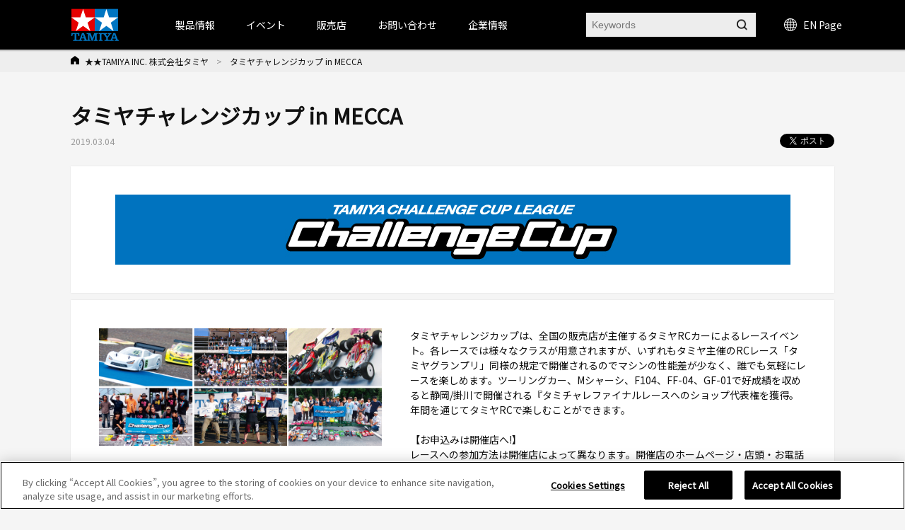

--- FILE ---
content_type: text/html; charset=shift_jis
request_url: https://www.tamiya.com/japan/event/tc2019_0304_001
body_size: 106054
content:
<!DOCTYPE html PUBLIC "-//W3C//DTD XHTML 1.0 Transitional//EN" "http://www.w3.org/TR/xhtml1/DTD/xhtml1-transitional.dtd">

<html xmlns="http://www.w3.org/1999/xhtml" xml:lang="ja" lang="ja" xmlns:og="http://ogp.me/ns#" xmlns:fb="http://www.facebook.com/2008/fbml">

<head>
<!-- Google Tag Manager -->
<script>(function(w,d,s,l,i){w[l]=w[l]||[];w[l].push({'gtm.start':
new Date().getTime(),event:'gtm.js'});var f=d.getElementsByTagName(s)[0],
j=d.createElement(s),dl=l!='dataLayer'?'&l='+l:'';j.async=true;j.src=
'https://www.googletagmanager.com/gtm.js?id='+i+dl;f.parentNode.insertBefore(j,f);
})(window,document,'script','dataLayer','GTM-K4HC5X5');</script>
<!-- End Google Tag Manager -->

<!-- tamiya.com に対する OneTrust Cookie 同意通知の始点 -->
<script src="
https://cdn-au.onetrust.com/scripttemplates/otSDKStub.js"
  type="text/javascript" charset="UTF-8" data-domain-script="ce17c7b3-9a7a-4763-9510-60327bb25d56" ></script>
<script type="text/javascript">
function OptanonWrapper() { }
</script>
<!-- tamiya.com に対する OneTrust Cookie 同意通知の終点 -->
<!--Cookie非表示--><style media="screen">div#ot-sdk-btn-floating { display: none !important; }</style>
<!--Onetrust Cookieホバーアイコン非表示--><style media="screen">div#ot-sdk-btn-floating { display: none !important; }<!--別の選択肢  div#ot-sdk-btn-floating { display: none !important; }--></style>

<meta http-equiv="Content-Type" content="text/html; charset=Shift_JIS" />
<title>タミヤチャレンジカップ  in  MECCA | タミヤ</title>
<meta name="description" content="タミヤチャレンジカップ  in  MECCA" />
<meta name="keywords" content="タミヤチャレンジカップ  in  MECCA" />
<!-- css -->
<meta http-equiv="content-style-type" content="text/css" />
<link rel="stylesheet" type="text/css" href="//d7z22c0gz59ng.cloudfront.net/cms/css/style.css?20251202" />
<link rel="stylesheet" type="text/css" href="/cms/css/swiper.css?20240123" />
<link rel="stylesheet" type="text/css" href="//d7z22c0gz59ng.cloudfront.net/cms/css/etc.css?20250227" />
<link rel="stylesheet" type="text/css" href="//d7z22c0gz59ng.cloudfront.net/cms/css/cookie_policy.css?20240123" />
<link rel="stylesheet" type="text/css" href="//d7z22c0gz59ng.cloudfront.net/cms/css/magnific-popup.css?20240123" />
<link rel="stylesheet" type="text/css" href="//d7z22c0gz59ng.cloudfront.net/cms/css/search.css?20240123" />
<link rel="stylesheet" href="https://fonts.googleapis.com/css2?family=Material+Symbols+Outlined:opsz,wght,FILL,GRAD@48,400,0,0" />
<!-- JS -->
<meta http-equiv="content-script-type" content="text/javascript" />
<script type="text/javascript" language="JavaScript" src="//d7z22c0gz59ng.cloudfront.net/cms/js/jquery.js?20240123"></script>
<script type="text/javascript" language="JavaScript" src="//d7z22c0gz59ng.cloudfront.net/cms/js/jquery_magnific-popup_min.js?20240123"></script>
<script type="text/javascript" language="JavaScript" src="//d7z22c0gz59ng.cloudfront.net/cms/js/swiper.js?20240123"></script>
<script type="text/javascript" language="JavaScript" src="//d7z22c0gz59ng.cloudfront.net/cms/js/jquery.bxslider.js?20240123"></script>
<script type="text/javascript" language="JavaScript" src="//d7z22c0gz59ng.cloudfront.net/cms/js/script.js?20240123"></script>
<script type="text/javascript" language="JavaScript" src="//d7z22c0gz59ng.cloudfront.net/cms/js/jquery_lazyload_min.js?20240123"></script>
<script type="text/javascript" language="JavaScript" src="//d7z22c0gz59ng.cloudfront.net/cms/js/search.js?20240123"></script>


<link rel="apple-touch-icon" sizes="57x57" href="//d7z22c0gz59ng.cloudfront.net/cms/favicon/apple-icon-57x57.png"> 
<link rel="apple-touch-icon" sizes="60x60" href="//d7z22c0gz59ng.cloudfront.net/cms/favicon/apple-icon-60x60.png"> 
<link rel="apple-touch-icon" sizes="72x72" href="//d7z22c0gz59ng.cloudfront.net/cms/favicon/apple-icon-72x72.png"> 
<link rel="apple-touch-icon" sizes="76x76" href="//d7z22c0gz59ng.cloudfront.net/cms/favicon/apple-icon-76x76.png"> 
<link rel="apple-touch-icon" sizes="114x114" href="//d7z22c0gz59ng.cloudfront.net/cms/favicon/apple-icon-114x114.png"> 
<link rel="apple-touch-icon" sizes="120x120" href="//d7z22c0gz59ng.cloudfront.net/cms/favicon/apple-icon-120x120.png"> 
<link rel="apple-touch-icon" sizes="144x144" href="//d7z22c0gz59ng.cloudfront.net/cms/favicon/apple-icon-144x144.png"> 
<link rel="apple-touch-icon" sizes="152x152" href="//d7z22c0gz59ng.cloudfront.net/cms/favicon/apple-icon-152x152.png"> 
<link rel="apple-touch-icon" sizes="180x180" href="//d7z22c0gz59ng.cloudfront.net/cms/favicon/apple-icon-180x180.png"> 
<link rel="icon" type="image/png" sizes="192x192"  href="//d7z22c0gz59ng.cloudfront.net/cms/favicon/android-icon-192x192.png"> 
<link rel="icon" type="image/png" sizes="32x32" href="//d7z22c0gz59ng.cloudfront.net/cms/favicon/favicon-32x32.png"> 
<link rel="icon" type="image/png" sizes="96x96" href="//d7z22c0gz59ng.cloudfront.net/cms/favicon/favicon-96x96.png"> 
<link rel="icon" type="image/png" sizes="16x16" href="//d7z22c0gz59ng.cloudfront.net/cms/favicon/favicon-16x16.png"> 
<link rel="manifest"https://www.tamiya.com/cms/favicon/manifest.json"> 
<meta name="msapplication-TileColor" content="#ffffff"> 
<meta name="msapplication-TileImage" content="//d7z22c0gz59ng.cloudfront.net/cms/favicon/ms-icon-144x144.png"> 
<meta name="theme-color" content="#ffffff"> 

<!--====Youtube pop-up=====-->
<script>
jQuery(function (){
    jQuery('.popup-youtube').magnificPopup({
        type: 'iframe',
        mainClass: 'mfp-fade',
        removalDelay: 150,
        preloader: false,
        fixedContentPos: false
    });
});
</script>
<!--====Youtube pop-up=====-->

<!--====OGP=====-->
<meta property="fb:app_id" content="311720429612520" />
<!--====OGP=====-->

<link rel="preconnect" href="https://fonts.googleapis.com">
<link rel="preconnect" href="https://fonts.gstatic.com" crossorigin>
<link href="https://fonts.googleapis.com/css2?family=Noto+Sans+JP&display=swap" rel="stylesheet">
<style>
body {
font-family: 'Noto Sans JP', sans-serif;
}
</style><meta property="og:type" content="article" />
<meta name="twitter:card" content="summary_large_image" /> 
<meta name="twitter:site" content="@mini4wd" />

<meta property="fb:app_id" content="311720429612520">
<meta property="og:title" content="タミヤチャレンジカップ  in  MECCA">
<meta property="og:description" content="タミヤチャレンジカップ  in  MECCA">
<meta property="og:url" content="https://www.tamiya.com/japan/event/tc2019_0304_001">
<meta property="og:image" content="https://www.tamiya.com/cms/images/stories/challengecup/tcc_s.png">
<meta property="og:site_name" content="www.tamiya.com">
<meta property="og:type" content="article">
<meta property="og:locale" content="ja_JP">


</head>

<body>
<!-- Google Tag Manager (noscript) -->
<noscript><iframe src="https://www.googletagmanager.com/ns.html?id=GTM-K4HC5X5"
height="0" width="0" style="display:none;visibility:hidden"></iframe></noscript>
<!-- End Google Tag Manager (noscript) -->


<!-- HEADER -->
<div id="header_wrap">

<!-- HEADER -->
<header id="header_wrap" class="is-type02">
<div class="forcms_block">
<div id="header">
<h1>
<a class="logo_" href="/japan/index.html">
<img alt="TAMIYA INC. 株式会社タミヤ" class="not_" src="/cms/images/english/pc/header/sitelogo.png">
</a>
</h1>
<div id="g-nav" class="is-type02">
<div class="inner_">
<ul class="navList">
<li id="h_product">
<a>製品情報</a>
<div class="subnavi_ js-sub-nav">
<div class="g-nav-body_">
<!-- level01 -->
<div class="g-nav-list-wrap -level01">
<ul class="g-nav-list -level01">
<li class="g-nav-item -level01"><a class="itemLink" href="/japan/newitems/list.html?current=undefined&amp;genre_item=category,undefined&amp;sortkey=sort_rd">新製品案内</a></li>
<li class="g-nav-item -level01"><a class="itemLink icon-arrow" href="/japan/scale/index.html">スケールモデル</a></li>
<li class="g-nav-item -level01"><a class="itemLink icon-arrow" href="/japan/rc/index.html">RCモデル</a></li>
<li class="g-nav-item -level01"><a class="itemLink icon-arrow" href="/japan/mini4wd/index.html">ミニ四駆</a></li>
<li class="g-nav-item -level01"><a class="itemLink icon-arrow" href="/japan/robocon/index.html">工作＆クラフト</a></li>
<li class="g-nav-item -level01"><a class="itemLink icon-arrow" href="/japan/tools/index.html">ツール＆塗料</a></li>
<li class="g-nav-item -level01"><a class="itemLink icon-arrow" href="/japan/books/index.html">オリジナルグッズ</a></li>
<li class="g-nav-item -level01"><a class="itemLink icon-arrow" href="/japan/deco/index.html">デコレーション</a></li>
<li class="g-nav-item -level01"><a class="itemLink icon-arrow" href="/japan/books/index.html">出版物</a></li>
<li class="g-nav-item -level01"><a class="itemLink" href="/japan/products/archive.htm">全カテゴリ一覧</a></li>
</ul>
</div>
<!-- //level01 -->
<!-- level02 -->
<div class="g-nav-list-wrap -level02">
<ul class="g-nav-list -level02"></ul>
<!-- Static Models grp-->
<ul class="g-nav-list -level02">
<!--<li class="g-nav-item -level02"><span class="icon-arrow">スケールモデル情報</span></li>-->
<li class="g-nav-item -level02"><a class="itemLink icon-arrow" href="/japan/scale/index.html">スケールモデルTOPページ</a></li>
<li class="g-nav-item -level02"><a class="itemLink icon-arrow" href="/japan/products/list.html?genre_item=1010">カーモデル</a></li>
<li class="g-nav-item -level02"><a class="itemLink icon-arrow" href="/japan/products/list.html?genre_item=1020">オートバイモデル</a></li>
<li class="g-nav-item -level02"><a class="itemLink icon-arrow" href="/japan/products/list.html?genre_item=1030">ミリタリーモデル</a></li>
<li class="g-nav-item -level02"><a class="itemLink icon-arrow" href="/japan/products/list.html?genre_item=1040">飛行機モデル</a></li>
<li class="g-nav-item -level02"><a class="itemLink icon-arrow" href="/japan/products/list.html?genre_item=1050">艦船モデル</a></li>
<li class="g-nav-item -level02"><a class="itemLink icon-arrow" href="/japan/products/list.html?genre_item=1060">恐竜モデル</a></li>
<li class="g-nav-item -level02"><a class="itemLink icon-arrow" href="/japan/products/list.html?genre_item=1080">イタレリ</a></li>
<li class="g-nav-item -level02"><a class="itemLink" href="/japan/products/list.html?genre_item=1075">パーツパネルコレクション</a></li>
<li class="g-nav-item -level02"><a class="itemLink is-long-txt" href="/japan/products/list.html?genre_item=1076">スケール限定商品</a></li>
<li class="g-nav-item -level02"><a class="itemLink" href="/japan/products/list.html?genre_item=1077">タミヤイタレリシリーズ</a></li>
<li class="g-nav-item -level02"><a class="itemLink is-long-txt" href="/japan/products/list.html?genre_item=1078">スケール特別企画</a></li>

</ul>
<!-- R/C Models -->
<ul class="g-nav-list -level02">
<!--<li class="g-nav-item -level02"><span class="icon-arrow">RCモデル情報</span></li>-->
<li class="g-nav-item -level02"><a class="itemLink icon-arrow" href="/japan/rc/index.htm">RCモデルTOPページ</a></li>
<li class="g-nav-item -level02"><a class="itemLink icon-arrow" href="/japan/products/list.html?genre_item=2010">電動RCカー</a></li>
<li class="g-nav-item -level02"><a class="itemLink icon-arrow" href="/japan/products/list.html?genre_item=2020">RCタンク</a></li>
<li class="g-nav-item -level02"><a class="itemLink icon-arrow" href="/japan/products/list.html?genre_item=2030">パーツ</a></li>
<li class="g-nav-item -level02"><a class="itemLink icon-arrow" href="/japan/products/list.html?genre_item=2040">RC周辺機器</a></li>
<li class="g-nav-item -level02"><a class="itemLink icon-arrow" href="/japan/products/list.html?genre_item=2050">エンジンRCカー</a></li>
<li class="g-nav-item -level02"><a class="itemLink icon-arrow" href="/japan/products/list.html?genre_item=2060">TRFシリーズ</a></li>
</ul>
<!-- Mini 4WD -->
<ul class="g-nav-list -level02">
<!--<li class="g-nav-item -level02"><span class="icon-arrow">ミニ四駆情報</span></li>-->
<li class="g-nav-item -level02"><a class="itemLink icon-arrow" href="/japan/mini4wd/index.html">ミニ四駆TOPページ</a></li>
<li class="g-nav-item -level02"><a class="itemLink icon-arrow" href="/japan/products/list.html?genre_item=3010">ミニ四駆キット</a></li>
<li class="g-nav-item -level02"><a class="itemLink icon-arrow" href="/japan/products/list.html?genre_item=3030">ミニ四駆パーツ</a></li>
<li class="g-nav-item -level02"><a class="itemLink" href="/japan/products/list.html?genre_item=3020">ミニ四駆バッテリー</a></li>
<li class="g-nav-item -level02"><a class="itemLink" href="/japan/products/list.html?genre_item=3040">ミニ四駆サーキット</a></li>
<li class="g-nav-item -level02"><a class="itemLink" href="/japan/products/list.html?genre_item=3050">ミニ四駆ステーション限定</a></li>
</ul>
<!-- Construction & Craft -->
<ul class="g-nav-list -level02">
<!--<li class="g-nav-item -level02"><span class="icon-arrow">工作・ロボクラフト情報</span></li>-->
<li class="g-nav-item -level02"><a class="itemLink icon-arrow" href="/japan/robocon/index.html">工作・ロボクラフトTOPページ</a></li>
<li class="g-nav-item -level02"><a class="itemLink icon-arrow" href="/japan/products/list.html?genre_item=4010">楽しい工作シリーズ</a></li>
<li class="g-nav-item -level02"><a class="itemLink icon-arrow" href="/japan/products/list.html?genre_item=4040">ロボティクス</a></li>
<li class="g-nav-item -level02"><a class="itemLink icon-arrow" href="/japan/products/list.html?genre_item=4050">ソーラー工作</a></li>
<li class="g-nav-item -level02"><a class="itemLink icon-arrow" href="/japan/products/list.html?genre_item=4060">マイコンボード搭載工作</a></li>
<li class="g-nav-item -level02"><a class="itemLink" href="/japan/products/list.html?genre_item=4020">テクニクラフトシリーズ</a></li>
<li class="g-nav-item -level02"><a class="itemLink" href="/japan/products/list.html?genre_item=4030">エレクラフトシリーズ</a></li>
</ul>
<!-- Tools & Paints -->
<ul class="g-nav-list -level02">
<!--<li class="g-nav-item -level02"><span class="icon-arrow">ツール&塗料情報</span></li>-->
<li class="g-nav-item -level02"><a class="itemLink icon-arrow" href="/japan/tools/index.html">ツール&塗料TOPページ</a></li>
<li class="g-nav-item -level02"><a class="itemLink icon-arrow" href="/japan/products/list.html?genre_item=5010">メイクアップ材</a></li>
<li class="g-nav-item -level02"><a class="itemLink icon-arrow" href="/japan/products/list.html?genre_item=5020">クラフトツール</a></li>
<li class="g-nav-item -level02"><a class="itemLink icon-arrow" href="/japan/products/list.html?genre_item=5030">エアーブラシシステム</a></li>
<li class="g-nav-item -level02"><a class="itemLink icon-arrow" href="/japan/products/list.html?genre_item=5040">塗料</a></li>
<li class="g-nav-item -level02"><a class="itemLink icon-arrow" href="/japan/products/list.html?genre_item=5050">ディスプレイグッズ</a></li>
</ul>
<!-- オリジナルグッズ情報 -->
<ul class="g-nav-list -level02">
<!--<li class="g-nav-item -level02"><span class="icon-arrow">オリジナルグッズ情報</span></li>-->
<li class="g-nav-item -level02"><a class="itemLink icon-arrow" href="/japan/books/index.html">オリジナルグッズTOPページ</a></li>
<li class="g-nav-item -level02"><a class="itemLink icon-arrow" href="/japan/products/list.html?genre_item=6010">タミヤオリジナルグッズ</a></li>
<li class="g-nav-item -level02"><a class="itemLink icon-arrow" href="/japan/products/list.html?genre_item=6020">コラボレーションアイテム</a></li>
</ul>
<!-- Decoration -->
<ul class="g-nav-list -level02">
<!--<li class="g-nav-item -level02"><span class="itemLink icon-arrow">デコレーションシリーズ情報</span></li>-->
<li class="g-nav-item -level02"><a class="itemLink icon-arrow" href="/japan/rc/index.htm">デコレーションシリーズTOPページ</a></li>
<li class="g-nav-item -level02"><a class="itemLink" href="/japan/products/list.html?genre_item=7010">デコレーションシリーズ（素材）</a></li>
<li class="g-nav-item -level02"><a class="itemLink" href="/japan/products/list.html?genre_item=7020">デコレーションシリーズ（色づけ）</a></li>
<li class="g-nav-item -level02"><a class="itemLink" href="/japan/products/list.html?genre_item=7030">デコレーションシリーズ（飾りつけ）</a></li>
<li class="g-nav-item -level02"><a class="itemLink" href="/japan/products/list.html?genre_item=7040">デコレーションシリーズ（うつわ）</a></li>
<li class="g-nav-item -level02"><a class="itemLink" href="/japan/products/list.html?genre_item=7050">デコレーションシリーズ（ツール&その他）</a></li>
<li class="g-nav-item -level02"><a class="itemLink" href="/japan/products/list.html?genre_item=7060">デコレーションシリーズ（お役立ちアイテム）</a></li>
</ul>
<!-- Publications -->
<ul class="g-nav-list -level02">
<!--<li class="g-nav-item -level02"><span class="itemLink icon-arrow">書籍&グッズの最新情報</span></li>-->
<li class="g-nav-item -level02"><a class="itemLink icon-arrow" href="/japan/books/index.html">書籍&グッズTOPページ</a></li>
<li class="g-nav-item -level02"><a class="itemLink icon-arrow" href="/japan/products/list.html?genre_item=8010">定期刊行物</a></li>
<li class="g-nav-item -level02"><a class="itemLink" href="/japan/products/list.html?genre_item=8020">カタログ</a></li>
<li class="g-nav-item -level02"><a class="itemLink" href="/japan/products/list.html?genre_item=8030">資料集</a></li>
<li class="g-nav-item -level02"><a class="itemLink" href="/japan/products/list.html?genre_item=8040">製作ガイド</a></li>
<li class="g-nav-item -level02"><a class="itemLink" href="/japan/products/list.html?genre_item=8050">田宮俊作著</a></li>
<li class="g-nav-item -level02"><a class="itemLink" href="/japan/products/list.html?genre_item=8060">出版社ムック本</a></li>
<li class="g-nav-item -level02"><a class="itemLink" href="/japan/products/list.html?genre_item=8070">関連書籍</a></li>
</ul>
<!--<ul class="g-nav-list -level02">
<li class="g-nav-item -level02"><a class="itemLink" href="/japan/products/archive.htm">全カテゴリー一覧</a></li>
</ul>-->
</div>
<!-- //level02 -->
<!-- level03 -->
<div class="g-nav-list-wrap -level03">
<ul class="g-nav-list -level03"></ul>
<!-- Static Models -->
<ul class="g-nav-list -level03">
<li class="g-nav-item -level03">
<ul class="subList">
<li class="subItem"><a class="itemLink" href="/japan/scale/index.html">スケールモデルTOPページ</a></li>
<li class="subItem"><a class="itemLink" href="/japan/newitems/list.html?genre_item=10">スケールモデルの新製品</a></li>
<li class="subItem"><a class="itemLink" href="/japan/cms/modeling_guide.html">プラモデル入門ガイド</a></li>
<li class="subItem"><a class="itemLink" href="/japan/event/index.html?current=undefined&amp;genre_item=event_scale,event_type,event_pref,undefined&amp;sortkey=sort_sa">イベント情報</a></li>
<li class="subItem"><a class="itemLink" href="/japan/shop/list.html?genre_item=scale_shop">スケールモデル取扱店</a></li>
<li class="subItem"><a class="itemLink" href="/japan/customer/downloads/toolpaints/index.html">パンフレット類のダウンロード</a></li>
<li class="subItem"><a class="itemLink" href="/japan/forms/event.html">イベント情報を投稿</a></li>
</ul>
</li>
<!-- Car Models -->
<li class="g-nav-item -level03">
<ul class="subList">
<li class="subItem"><a class="itemLink" href="/japan/products/list.html?genre_item=101010">1/12 ビッグスケールシリーズ</a></li>
<li class="subItem"><a class="itemLink" href="/japan/products/list.html?genre_item=101020">1/12 コレクターズクラブ・スペシャル</a></li>
<li class="subItem"><a class="itemLink" href="/japan/products/list.html?genre_item=101021">1/12 マスターズコーチワークシリーズ</a></li>
<li class="subItem"><a class="itemLink" href="/japan/products/list.html?genre_item=101025">1/18 チャレンジャーシリーズ</a></li>
<li class="subItem"><a class="itemLink" href="/japan/products/list.html?genre_item=101030">1/20 グランプリコレクション</a></li>
<li class="subItem"><a class="itemLink" href="/japan/products/list.html?genre_item=101040">1/20 マスターワークコレクション</a></li>
<li class="subItem"><a class="itemLink" href="/japan/products/list.html?genre_item=101050">1/24 スポーツカーシリーズ</a></li>
<li class="subItem"><a class="itemLink" href="/japan/products/list.html?genre_item=101060">ディテールアップパーツ（カーモデル用）</a></li>
<li class="subItem"><a class="itemLink" href="/japan/products/list.html?genre_item=101070">1/24 マスターワークコレクション</a></li>
<li class="subItem"><a class="itemLink" href="/japan/products/list.html?genre_item=101080">1/64 コレクターズクラブ</a></li>
</ul>
</li>
<!-- Motorcycle Models -->
<li class="g-nav-item -level03">
<ul class="subList">
<li class="subItem">
<a class="itemLink" href="/japan/products/list.html?genre_item=102010">1/6 オートバイシリーズ</a></li>
<li class="subItem"><a class="itemLink" href="/japan/products/list.html?genre_item=102020">1/6 コレクターズクラブ・スペシャル</a></li>
<li class="subItem"><a class="itemLink" href="/japan/products/list.html?genre_item=102030">1/12 オートバイシリーズ</a></li>
<li class="subItem"><a class="itemLink" href="/japan/products/list.html?genre_item=102040">1/12 マスターワークコレクション</a></li>
<li class="subItem"><a class="itemLink" href="/japan/products/list.html?genre_item=102050">ディテールアップパーツ（オートバイモデル用）</a></li>
</ul>
</li>
<!-- Military Models -->
<li class="g-nav-item -level03">
<ul class="subList">
<li class="subItem"><a class="itemLink" href="/japan/products/list.html?genre_item=103010">1/35 戦車シリーズ（シングル）</a></li>
<li class="subItem"><a class="itemLink" href="/japan/products/list.html?genre_item=103020">1/35 ミリタリーミニチュアシリーズ</a></li>
<li class="subItem"><a class="itemLink" href="/japan/products/list.html?genre_item=103025">1/35 MMフィギュアコレクション（完成品）</a></li>
<li class="subItem"><a class="itemLink" href="/japan/products/list.html?genre_item=103040">1/48 ミリタリーミニチュアシリーズ</a></li>
<li class="subItem"><a class="itemLink" href="/japan/products/list.html?genre_item=103060">ミリタリーコレクション</a></li>
<li class="subItem"><a class="itemLink" href="/japan/products/list.html?genre_item=103045">1/48 MMコレクション（完成品）</a></li>
<li class="subItem"><a class="itemLink" href="/japan/products/list.html?genre_item=103070">ディテールアップパーツ（ミリタリーモデル用）</a></li>
<li class="subItem"><a class="itemLink" href="/japan/products/list.html?genre_item=103080">1/48 走るミニタンクシリーズ</a></li>
<li class="subItem"><a class="itemLink" href="/japan/products/list.html?genre_item=103090">1/25 戦車シリーズ</a></li>
<li class="subItem"><a class="itemLink" href="/japan/products/list.html?genre_item=1030A0">1/16 ビッグタンクシリーズ</a></li>
<li class="subItem"><a class="itemLink" href="/japan/products/list.html?genre_item=1030B0">1/16 ワールドフィギュアシリーズ</a></li>
<!--<li class="subItem"><a class="itemLink" href="/japan/products/list.html?genre_item=103050">1/48 マスターワークコレクション</a></li>-->
<!--<li class="subItem"><a class="itemLink" href="/japan/products/list.html?genre_item=103030">1/35 マスターワークコレクション</a></li>-->
</ul>
</li>
<!-- Aircraft Model -->
<li class="g-nav-item -level03">
<ul class="subList">
<li class="subItem"><a class="itemLink" href="/japan/products/list.html?genre_item=104010">1/32 エアークラフトシリーズ</a></li>
<!--<li class="subItem"><a class="itemLink" href="/japan/products/list.html?genre_item=104020">1/32 マスターワークコレクション</a></li>-->
<li class="subItem"><a class="itemLink" href="/japan/products/list.html?genre_item=104030">1/48 傑作機シリーズ</a></li>
<li class="subItem"><a class="itemLink" href="/japan/products/list.html?genre_item=104035">1/48 プロペラアクションシリーズ</a></li>
<li class="subItem"><a class="itemLink" href="/japan/products/list.html?genre_item=104040">1/48 マスターワークコレクション</a></li>
<li class="subItem"><a class="itemLink" href="/japan/products/list.html?genre_item=104080">1/72 ウォーバードコレクション</a></li>
<li class="subItem"><a class="itemLink" href="/japan/products/list.html?genre_item=104050">1/100 コンバットプレーンシリーズ</a></li>
<li class="subItem"><a class="itemLink" href="/japan/products/list.html?genre_item=104060">1/100 エアークラフト(FDA)</a></li>
<li class="subItem"><a class="itemLink" href="/japan/products/list.html?genre_item=104070">1/100 スペースシャトル</a></li>
<li class="subItem"><a class="itemLink" href="/japan/products/list.html?genre_item=1040A0">ディテールアップパーツ（飛行機モデル用）</a></li>
<!--<li class="subItem"><a class="itemLink" href="/japan/products/list.html?genre_item=104090">エアプレーンコレクション</a></li>-->
</ul>
</li>
<!-- Ship Models -->
<li class="g-nav-item -level03">
<ul class="subList">
<li class="subItem">
<a class="itemLink" href="/japan/products/list.html?genre_item=105010">1/350 艦船シリーズ</a></li>
<li class="subItem"><a class="itemLink" href="/japan/products/list.html?genre_item=105030">1/700 ウォーターラインシリーズ</a></li>
<li class="subItem"><a class="itemLink" href="/japan/tag/taglist.html?genre_item=jmsdf">&emsp;海上自衛隊</a></li>
<li class="subItem"><a class="itemLink" href="/japan/tag/taglist.html?genre_item=battleship">&emsp;戦艦・空母</a></li>
<li class="subItem"><a class="itemLink" href="/japan/tag/taglist.html?genre_item=cruiser">&emsp;巡洋艦</a></li>
<li class="subItem"><a class="itemLink" href="/japan/tag/taglist.html?genre_item=destroyer">&emsp;駆逐艦・潜水艦</a></li>
<li class="subItem"><a class="itemLink" href="/japan/tag/taglist.html?genre_item=foreign">&emsp;外国艦</a></li>
<li class="subItem"><a class="itemLink" href="/japan/tag/taglist.html?genre_item=accessories">&emsp;アクセサリー</a></li>
<li class="subItem"><a class="itemLink" href="/japan/products/list.html?genre_item=105040">ディテールアップパーツ（艦船モデル用）</a></li>
</ul>
</li>
<!-- Dinosaur Models -->
<li class="g-nav-item -level03">
<ul class="subList">
<li class="subItem"><a class="itemLink" href="/japan/products/list.html?genre_item=106010">1/35 恐竜世界シリーズ</a></li>
<li class="subItem"><a class="itemLink" href="/japan/products/list.html?genre_item=106020">1/35 恐竜シリーズ</a></li>
</ul>
</li>
<!-- Italeri Series -->
<li class="g-nav-item -level03">
<ul class="subList">
<li class="subItem"><a class="itemLink" href="/japan/products/list.html?genre_item=108010">1/72飛行機</a></li>
<li class="subItem"><a class="itemLink" href="/japan/products/list.html?genre_item=108011">1/48飛行機</a></li>
<li class="subItem"><a class="itemLink" href="/japan/products/list.html?genre_item=108012">1/32飛行機</a></li>
<li class="subItem"><a class="itemLink" href="/japan/products/list.html?genre_item=108020">1/35ミリタリー</a></li>
<li class="subItem"><a class="itemLink" href="/japan/products/list.html?genre_item=108030">1/24・1/12 カーモデル</a></li>
<li class="subItem"><a class="itemLink" href="/japan/products/list.html?genre_item=108050">イタレリカタログ</a></li>
</ul>
</li>
<!-- Parts Panel Collection --><li class="g-nav-item -level03"></li>
<!-- Limited Edition Static Model Products --><li class="g-nav-item -level03"></li>
<!-- Tamiya Italeri Series --><li class="g-nav-item -level03"></li>
<!-- Special Edition Static Model Products --><li class="g-nav-item -level03"></li>
</ul>
<!-- R/C Models -->
<ul class="g-nav-list -level03">
<li class="g-nav-item -level03">
<ul class="subList">
<li class="subItem"><a class="itemLink" href="/japan/rc/index.html">RCモデルTOPページ</a></li>
<li class="subItem"><a class="itemLink" href="/japan/newitems/list.html?genre_item=20">RCの新製品</a></li>
<li class="subItem"><a class="itemLink" href="/japan/event/index.html?current=undefined&amp;genre_item=event_rc,event_type,event_pref,undefined&amp;sortkey=sort_sa">イベント情報</a></li>
<li class="subItem"><a class="itemLink" href="/japan/rc/event/tamiyagp/index.html">タミヤグランプリ</a></li>
<li class="subItem"><a class="itemLink" href="/japan/rc/event/challengecup/index.html">タミヤチャレンジカップ</a></li>
<li class="subItem"><a class="itemLink" href="/japan/rc/event/challengecup/shoplist.html">TRFプロジェクトショップ</a></li>
<li class="subItem"><a class="itemLink" href="/japan/report/list.html?genre_item=20">イベントレポート</a></li>
<li class="subItem"><a class="itemLink" href="/japan/cms/trfracereportsmenu.html">TRFレポート</a></li>
<li class="subItem"><a class="itemLink" href="/japan/rc/tamiya_circuit/index.html">タミヤサーキット</a></li>
<li class="subItem"><a class="itemLink" href="/japan/rc/kakegawa_circuit/index.html">タミヤ掛川サーキット</a></li>
<li class="subItem"><a class="itemLink" href="/japan/rc/rc_guidebook_shop.html">RCガイド掲載店</a></li>
<li class="subItem"><a class="itemLink" href="/japan/customer/downloads/rc/index.html">説明図ダウンロード</a></li>
</ul>
</li>
<!-- Electric R/C Cars -->
<li class="g-nav-item -level03">
<ul class="subList">
<li class="subItem"><a class="itemLink" href="/japan/products/list.html?genre_item=201010">すべての電動RCカー</a></li>
<li class="subItem"><a class="itemLink" href="/japan/rc/tgsp/rc_revival.html">&emsp;復刻RCカー</a></li>
<li class="subItem"><a class="itemLink" href="/japan/tag/taglist.html?genre_item=rc_epon">&emsp;オンロードRCカー</a></li>
<li class="subItem"><a class="itemLink" href="/japan/tag/taglist.html?genre_item=rc_epoff">&emsp;オフロードRCカー</a></li>
<li class="subItem"><a class="itemLink" href="/japan/rc/tgsp/rc_comical.html">&emsp;コミカルRCカー</a></li>
<li class="subItem"><a class="itemLink" href="/japan/rc/tgsp/rc_real.html">&emsp;リアルRCカー</a></li>
<li class="subItem"><a class="itemLink" href="/japan/rc/tgsp/rc_formula.html">&emsp;フォーミュラ・プロトタイプRC</a></li>
<li class="subItem"><a class="itemLink" href="/japan/rc/tgsp/rc_touring.html">&emsp;ツーリングRCカー</a></li>
<li class="subItem"><a class="itemLink" href="/japan/rc/tgsp/rc_drift.html">&emsp;ドリフトRCカー</a></li>
<li class="subItem"><a class="itemLink" href="/japan/rc/tgsp/rc_m.html">&emsp;コンパクトRCカー(Mシャーシ)</a></li>
<li class="subItem"><a class="itemLink" href="/japan/rc/tgsp/rc_cc.html">&emsp;ラリー・クロカン・トラック系RC</a></li>
<li class="subItem"><a class="itemLink" href="/japan/rc/tgsp/rc_buggy.html">&emsp;バギーRCカー</a></li>
<li class="subItem"><a class="itemLink" href="/japan/rc/tgsp/bigtire.html">&emsp;ビッグタイヤRCカー</a></li>
<li class="subItem"><a class="itemLink" href="/japan/rc/tgsp/cr.html">&emsp;RCロッククローラー</a></li>
<li class="subItem"><a class="itemLink" href="/japan/products/list.html?genre_item=201011">電動RCカーリトルギア</a></li>
<li class="subItem"><a class="itemLink" href="/japan/products/list.html?genre_item=201020">電動RCカー（特別企画）</a></li>
<li class="subItem"><a class="itemLink" href="/japan/products/list.html?genre_item=201021">RC限定シリーズ</a></li>
<li class="subItem"><a class="itemLink" href="/japan/products/list.html?genre_item=201022">電動RCカーフルセットシリーズ</a></li>
<li class="subItem"><a class="itemLink" href="/japan/products/list.html?genre_item=201030">XBシリーズ（完成モデル）</a></li>
<li class="subItem"><a class="itemLink" href="/japan/products/list.html?genre_item=201031">セミアッセンブルシリーズ</a></li>
<li class="subItem"><a class="itemLink" href="/japan/products/list.html?genre_item=201040">タムテックギア（組立キット）</a></li>
<li class="subItem"><a class="itemLink" href="/japan/products/list.html?genre_item=201050">タムテックギア GB-01Sシャーシ （完成モデル）</a></li>
<li class="subItem"><a class="itemLink" href="/japan/products/list.html?genre_item=201060">スターユニットシリーズ</a></li>
<li class="subItem"><a class="itemLink" href="/japan/products/list.html?genre_item=201070">1/14 電動RCビッグトラック</a></li>
<li class="subItem"><a class="itemLink" href="/japan/products/list.html?genre_item=201080">1/14 電動RCビッグトラック（完成モデル）</a></li>
</ul>
</li>
<!-- R/C Parts -->
<li class="g-nav-item -level03">
<ul class="subList">
<li class="subItem"><a class="itemLink" href="/japan/products/list.html?genre_item=202010">1/16 RCタンクシリーズ</a></li>
<li class="subItem"><a class="itemLink" href="/japan/products/list.html?genre_item=202020">1/16 RCタンクシリーズ<br>（完成モデル）</a></li>
<li class="subItem"><a class="itemLink" href="/japan/products/list.html?genre_item=202025">1/25 RCタンクシリーズ</a></li>
<li class="subItem"><a class="itemLink" href="/japan/products/list.html?genre_item=202030">1/35 RCタンクシリーズ</a></li>
</ul>
</li>
<!-- R/C Parts -->
<li class="g-nav-item -level03">
<ul class="subList">
<li class="subItem"><a class="itemLink" href="/japan/products/chassis_catalog.htm">オプションパーツ検索</a></li>
<li class="subItem"><a class="itemLink" href="/japan/products/list.html?genre_item=203010">RCスペアパーツ</a></li>
<li class="subItem"><a class="itemLink" href="/japan/products/list.html?genre_item=203020">ホップアップオプションズ（OP）</a></li>
<li class="subItem"><a class="itemLink" href="/japan/products/list.html?genre_item=203030">タムテックギア・スペアパーツ（SG）</a></li>
<li class="subItem"><a class="itemLink" href="/japan/products/list.html?genre_item=203040">タムテックギア・オプションパーツ（OG）</a></li>
<li class="subItem"><a class="itemLink" href="/japan/products/list.html?genre_item=203050">RCパーツ（特別企画）</a></li>
<li class="subItem"><a class="itemLink" href="/japan/products/list.html?genre_item=203055">RCパーツ（RC限定）</a></li>
<li class="subItem"><a class="itemLink" href="/japan/products/list.html?genre_item=203060">RCパーツ（AO）</a></li>
<li class="subItem"><a class="itemLink" href="/japan/products/list.html?genre_item=203070">ビッグトラック・オプション＆スペアパーツ</a></li>
</ul>
</li>
<!-- R/C Equipment -->
<li class="g-nav-item -level03">
<ul class="subList">
<li class="subItem"><a class="itemLink" href="/japan/products/list.html?genre_item=204010">タミヤRCシステム</a></li>
<li class="subItem"><a class="itemLink" href="/japan/products/list.html?genre_item=204020">バッテリーと充電器シリーズ</a></li>
</ul>
</li>
<!-- Glow-Engine R/C Cars -->
<li class="g-nav-item -level03">
<ul class="subList">
<li class="subItem"><a class="itemLink" href="/japan/products/list.html?genre_item=205005">組立済みエンジンRCカー</a></li>
<li class="subItem"><a class="itemLink" href="/japan/products/list.html?genre_item=205010">エンジンRCカー</a></li>
<li class="subItem"><a class="itemLink" href="/japan/products/list.html?genre_item=205020">エンジンパーツ・用品（GE）</a></li>
</ul>
</li>
<!-- TRF (Tamiya Racing Factory) Series -->
<li class="g-nav-item -level03"><ul class="subList">
<li class="subItem"><a class="itemLink" href="/japan/products/list.html?genre_item=206010">TRFシリーズ（シャーシ）</a></li>
<li class="subItem"><a class="itemLink" href="/japan/products/list.html?genre_item=206020">TRFシリーズ（パーツ）</a></li>
<li class="subItem"><a class="itemLink" href="/japan/products/list.html?genre_item=206030">TRFシリーズ（ツール）</a></li>
</ul>
</li>
</ul>
<!-- Mini 4WD -->
<ul class="g-nav-list -level03">
<li class="g-nav-item -level03">
<ul class="subList">
<li class="subItem"><a class="itemLink" href="/japan/mini4wd/index.html">ミニ四駆TOPページ</a></li>
<li class="subItem"><a class="itemLink" href="/japan/newitems/list.html?genre_item=30">新製品案内</a></li>
<li class="subItem"><a class="itemLink" href="/japan/mini4wd/mini4wdstation">ミニ四駆ステーション一覧</a></li>
<li class="subItem"><a class="itemLink" href="/japan/mini4wd/event/mini4wdstation_challenge/eventlist.html">ステーションチャレンジ</a></li>
<li class="subItem"><a class="itemLink" href="/japan/mini4wd/event/mini4wdstation_stockclass/eventlist.html">ストッククラス</a></li>
<li class="subItem"><a class="itemLink" href="/japan/event/index.html?current=undefined&amp;genre_item=event_mini4wd,event_type_tamiyasponser,event_pref,undefined&amp;sortkey=sort_sa">タミヤ主催レース日程</a></li>
<li class="subItem"><a class="itemLink" href="/japan/report/list.html?current=undefined&amp;genre_item=30,undefined&amp;sortkey=undefined">イベントレポート</a></li>
<li class="subItem"><a class="itemLink" href="/japan/event/index.html?current=undefined&amp;genre_item=event_mini4wd,event_type,event_pref,undefined&amp;sortkey=sort_sa">全てのミニ四駆イベント</a></li>
<li class="subItem"><a class="itemLink" href="/japan/event/index.html?current=undefined&amp;genre_item=event_mini4wd,event_type_company_shop_sponser,event_pref,undefined&amp;sortkey=sort_sa">ユーザー投稿イベントを見る</a></li>
<li class="subItem"><a class="itemLink" href="/japan/mini4wd/regulation_rental.html">サーキットレンタルサービス</a></li>
<li class="subItem"><a class="itemLink" href="/japan/mini4wd/localevents">レース主催者向けサービス</a></li>
<li class="subItem"><a class="itemLink" href="/japan/forms/event.html">レース情報を投稿</a></li>
</ul>
</li>
<!-- Mini 4WD Kits -->
<li class="g-nav-item -level03">
<ul class="subList">
<li class="subItem"><a class="itemLink" href="/japan/products/list.html?genre_item=301010">1/32 ミニ四駆シリーズ</a></li>
<li class="subItem"><a class="itemLink" href="/japan/products/list.html?genre_item=301020">1/32 ワイルドミニ四駆シリーズ</a></li>
<li class="subItem"><a class="itemLink" href="/japan/products/list.html?genre_item=301030">1/32 レーサーミニ四駆シリーズ</a></li>
<li class="subItem"><a class="itemLink" href="/japan/products/list.html?genre_item=301031">1/32 レーサーミニ四駆スペシャルシリーズ</a></li>
<li class="subItem"><a class="itemLink" href="/japan/products/list.html?genre_item=301040">1/32 フルカウルミニ四駆シリーズ</a></li>
<li class="subItem"><a class="itemLink" href="/japan/products/list.html?genre_item=301050">1/32 エアロミニ四駆シリーズ</a></li>
<!--<li class="subItem"><a class="itemLink" href="/japan/products/list.html?genre_item=301051">1/32 レーザーミニ四駆シリーズ</a></li>-->
<li class="subItem"><a class="itemLink" href="/japan/products/list.html?genre_item=301070">1/32 ミニ四駆REVシリーズ</a></li>
<li class="subItem"><a class="itemLink" href="/japan/products/list.html?genre_item=301080">1/32 ミニ四駆PROシリーズ</a></li>
<li class="subItem"><a class="itemLink" href="/japan/products/list.html?genre_item=301081">1/32 スーパーミニ四駆シリーズ</a></li>
<li class="subItem"><a class="itemLink" href="/japan/products/list.html?genre_item=301082">1/32 マイティミニ四駆シリーズ</a></li>
<li class="subItem"><a class="itemLink" href="/japan/products/list.html?genre_item=301083">1/32 リアルミニ四駆シリーズ</a></li>
<li class="subItem"><a class="itemLink" href="/japan/products/list.html?genre_item=301084">ビギナーズミニ四駆シリーズ</a></li>
<li class="subItem"><a class="itemLink" href="/japan/products/list.html?genre_item=301085">ミニ四駆特別企画（マシン）</a></li>
<li class="subItem"><a class="itemLink" href="/japan/products/list.html?genre_item=301086">ミニ四駆限定販売商品（マシン）</a></li>
<!--<li class="subItem"><a class="itemLink" href="/japan/products/list.html?genre_item=301089">ダンガンレーサー</a></li>-->
<!--<li class="subItem"><a class="itemLink" href="/japan/products/list.html?genre_item=301090">楽しいトレインシリーズ</a></li>-->
</ul>
</li>
<!-- Mini 4WD Parts -->
<li class="g-nav-item -level03">
<ul class="subList">
<li class="subItem"><a class="itemLink" href="/japan/products/list.html?genre_item=303010">ミニ四駆グレードアップパーツ</a></li>
<li class="subItem"><a class="itemLink"  href="/japan/tag/taglist.html?genre_item=fast_try">&emsp;ファーストトライパーツセット</a></li>
<li class="subItem"><a class="itemLink"  href="/japan/tag/taglist.html?genre_item=chassis">&emsp;シャーシ</a></li>
<li class="subItem"><a class="itemLink"  href="/japan/tag/taglist.html?genre_item=body">&emsp;ボディ</a></li>
<li class="subItem"><a class="itemLink"  href="/japan/tag/taglist.html?genre_item=motor">&emsp;モーター</a></li>
<li class="subItem"><a class="itemLink"  href="/japan/tag/taglist.html?genre_item=tire_wheel">&emsp;タイヤ&amp;ホイール</a></li>
<li class="subItem"><a class="itemLink"  href="/japan/tag/taglist.html?genre_item=stay_roller">&emsp;ステー&amp;ローラー</a></li>
<li class="subItem"><a class="itemLink"  href="/japan/tag/taglist.html?genre_item=battery_terminal">&emsp;バッテリー&amp;ターミナル</a></li>
<li class="subItem"><a class="itemLink"  href="/japan/tag/taglist.html?genre_item=gear">&emsp;ギヤ</a></li>
<li class="subItem"><a class="itemLink"  href="/japan/tag/taglist.html?genre_item=shaft_bearing">&emsp;シャフト&amp;ベアリング</a></li>
<li class="subItem"><a class="itemLink"  href="/japan/tag/taglist.html?genre_item=damper">&emsp;ダンパー</a></li>
<li class="subItem"><a class="itemLink"  href="/japan/tag/taglist.html?genre_item=brake">&emsp;ブレーキ</a></li>
<li class="subItem"><a class="itemLink"  href="/japan/tag/taglist.html?genre_item=tool_box">&emsp;ツール&amp;ボックス</a></li>
<li class="subItem"><a class="itemLink"  href="/japan/tag/taglist.html?genre_item=sticker_dressup">&emsp;ステッカー&amp;ドレスアップパーツ</a></li>
<li class="subItem"><a class="itemLink"  href="/japan/tag/taglist.html?genre_item=other">&emsp;その他のパーツ</a></li>
<li class="subItem"><a class="itemLink" href="/japan/products/list.html?genre_item=303020">ミニ四駆特別企画商品（パーツ）</a></li>
<li class="subItem"><a class="itemLink" href="/japan/products/list.html?genre_item=303025">ミニ四駆限定販売商品（パーツ）</a></li>
<li class="subItem"><a class="itemLink" href="/japan/products/list.html?genre_item=303030">ミニ四駆用AOパーツ</a></li>
</ul>
</li>
<!-- Mini 4WD Batteries --><li class="g-nav-item -level03"></li>
<!-- Mini 4WD Circuits --><li class="g-nav-item -level03"></li>
<!-- Mini 4WD Station Limited Edition Products --><li class="g-nav-item -level03"></li>
</ul>
<!-- Construction & Craft -->
<ul class="g-nav-list -level03">
<li class="g-nav-item -level03">
<ul class="subList">
<li class="subItem"><a class="itemLink" href="/japan/robocon/index.html">工作・ロボクラフトTOPページ</a></li>
<li class="subItem"><a class="itemLink" href="/japan/newitems/list.html?genre_item=40">新製品案内</a></li>
<li class="subItem"><a class="itemLink" href="/japan/newstopics/2020/05/20robot/index.html">工作のヒント集</a></li>
<li class="subItem"><a class="itemLink" href="/japan/customer/downloads/robot/index.html">組立説明図のダウンロード</a></li>
<li class="subItem"><a class="itemLink" href="/japan/customer/downloads/mini4wd/index.html#kousaku">パンフレットのダウンロード</a></li>
<li class="subItem"><a class="itemLink" href="/japan/event/index.html?current=undefined&amp;genre_item=event_kousaku,event_type,event_pref,undefined&amp;sortkey=sort_sa">全ての工作イベント</a></li>
<li class="subItem"><a class="itemLink" href="/japan/forms/event.html">イベント情報を投稿</a></li>
</ul>
</li>
<!-- Educational Construction Series -->
<li class="g-nav-item -level03"><ul class="subList">
<li class="subItem"><a class="itemLink" href="/japan/products/list.html?genre_item=401010">楽しい工作シリーズ（セット）</a></li>
<li class="subItem"><a class="itemLink" href="/japan/products/list.html?genre_item=401020">楽しい工作シリーズ（ユニット）</a></li>
<li class="subItem"><a class="itemLink" href="/japan/products/list.html?genre_item=401040">楽しい工作シリーズ（クラフト）</a></li>
<li class="subItem"><a class="itemLink" href="/japan/products/list.html?genre_item=401030">楽しい工作シリーズ（パーツ）</a></li>
<li class="subItem"><a class="itemLink" href="/japan/tag_feature/craft_structure.html">&emsp;メカの形を作るパーツ</a></li>
<li class="subItem"><a class="itemLink" href="/japan/tag_feature/craft_tires_tracks.html">&emsp;路面と接するパーツ</a></li>
<li class="subItem"><a class="itemLink" href="/japan/tag_feature/craft_gearboxes.html">&emsp;動きを生み出すパーツ</a></li>
<li class="subItem"><a class="itemLink" href="/japan/tag_feature/craft_transmission.html">&emsp;動きを伝えるパーツ</a></li>
<li class="subItem"><a class="itemLink" href="/japan/tag_feature/craft_control_units.html">&emsp;動きをコントロールするパーツ</a></li>
<li class="subItem"><a class="itemLink" href="/japan/tag_feature/craft_electric_parts.html">&emsp;電気を伝えるパーツ</a></li>

</ul>
</li>
<!-- Robotics --><li class="g-nav-item -level03">
<ul class="subList">
<li class="subItem"><a class="itemLink" href="/japan/products/list.html?genre_item=404010">ロボクラフトシリーズ</a></li>
<li class="subItem"><a class="itemLink" href="/japan/products/list.html?genre_item=404020">ロボマテリアル</a></li>
</ul>
</li>
<!-- Solar Construction -->
<li class="g-nav-item -level03">
<ul class="subList">
<li class="subItem"><a class="itemLink" href="/japan/products/list.html?genre_item=405010">ソーラー工作シリーズ</a></li>
<li class="subItem"><a class="itemLink" href="/japan/products/list.html?genre_item=405020">ソーラーミニチュアシリーズ</a></li>
</ul>
</li>
<!-- Microcomputer Construction -->
<li class="g-nav-item -level03">
<ul class="subList">
<li class="subItem"><a class="itemLink" href="/japan/products/list.html?genre_item=406010">プログラミング工作シリーズ</a></li>
<li class="subItem"><a class="itemLink" href="/japan/products/list.html?genre_item=406011">プログラミング工作用パーツ各種</a></li>
</ul>
</li>
<!-- Technicraft Series --><li class="g-nav-item -level03"></li>
<!-- Elecraft Series --><li class="g-nav-item -level03"></li>
</ul>
<!-- Tools & Paints -->
<ul class="g-nav-list -level03">
<li class="g-nav-item -level03">
<ul class="subList">
<li class="subItem"><a class="itemLink" href="/japan/tools/index.html">ツール&塗料TOPページ</a></li>
</ul>
</li>
<!-- Finishing Materials -->
<li class="g-nav-item -level03">
<ul class="subList">
<li class="subItem"><a class="itemLink" href="/japan/products/list.html?genre_item=501010">接着剤</a></li>
<li class="subItem"><a class="itemLink" href="/japan/products/list.html?genre_item=501020">造形・下地処理</a></li>
<li class="subItem"><a class="itemLink" href="/japan/products/list.html?genre_item=501030">研磨</a></li>
<li class="subItem"><a class="itemLink" href="/japan/products/list.html?genre_item=501040">マスキング</a></li>
<li class="subItem"><a class="itemLink" href="/japan/products/list.html?genre_item=501050">モデリングブラシ</a></li>
<li class="subItem"><a class="itemLink" href="/japan/products/list.html?genre_item=501060">塗装・仕上用ツール</a></li>
<li class="subItem"><a class="itemLink" href="/japan/products/list.html?genre_item=501070">ウェザリング・墨入れ</a></li>
<li class="subItem"><a class="itemLink" href="/japan/products/list.html?genre_item=501080">情景製作</a></li>
<li class="subItem"><a class="itemLink" href="/japan/products/list.html?genre_item=501090">RC用メンテナンス材</a></li>
<li class="subItem"><a class="itemLink" href="/japan/products/list.html?genre_item=501900">その他</a></li>
</ul>
</li>
<!-- Tamiya Craft Tools -->
<li class="g-nav-item -level03">
<ul class="subList">
<li class="subItem"><a class="itemLink" href="/japan/products/list.html?genre_item=502010">ニッパー・カッター</a></li>
<li class="subItem"><a class="itemLink" href="/japan/products/list.html?genre_item=502020">ペンチ・ピンセット</a></li>
<li class="subItem"><a class="itemLink" href="/japan/products/list.html?genre_item=502030">ドライバー</a></li>
<li class="subItem"><a class="itemLink" href="/japan/products/list.html?genre_item=502040">ドリル・ポンチ・スジ彫り</a></li>
<li class="subItem"><a class="itemLink" href="/japan/products/list.html?genre_item=502050">ヤスリ</a></li>
<li class="subItem"><a class="itemLink" href="/japan/products/list.html?genre_item=502060">その他</a></li>
<li class="subItem"><a class="itemLink" href="/japan/products/list.html?genre_item=502070">ワークスタンド・ルーペ</a></li>
</ul>
</li>
<!-- Tamiya Airbrush System -->
<li class="g-nav-item -level03">
<ul class="subList">
<li class="subItem"><a class="itemLink" href="/japan/products/list.html?genre_item=503010">エアーブラシ</a></li>
<li class="subItem"><a class="itemLink" href="/japan/products/list.html?genre_item=503020">コンプレッサー</a></li>
<li class="subItem"><a class="itemLink" href="/japan/products/list.html?genre_item=503030">エアーブラシ周辺機器</a></li>
<li class="subItem"><a class="itemLink" href="/japan/products/list.html?genre_item=503040">エアーブラシライトシリーズ</a></li>
<li class="subItem"><a class="itemLink" href="/japan/products/list.html?genre_item=503050">タミヤバジャーエアブラシシステム</a></li>
<li class="subItem"><a class="itemLink" href="/japan/products/list.html?genre_item=503060">ペインティングブース</a></li>
</ul>
</li>
<!-- Paints -->
<li class="g-nav-item -level03">
<ul class="subList">
<!--<li class="subItem"><a class="itemLink" href="/japan/products/list.html?genre_item=504001">タミヤカラー筆塗り・エアーブラシ用</a></li>-->
<li class="subItem"><a class="itemLink" href="/japan/products/list.html?genre_item=504005">ラッカー塗料</a></li>
<li class="subItem"><a class="itemLink" href="/japan/products/list.html?genre_item=504010">アクリル塗料ミニ</a></li>
<li class="subItem"><a class="itemLink" href="/japan/products/list.html?genre_item=504020">エナメル塗料</a></li>
<li class="subItem"><a class="itemLink" href="/japan/products/list.html?genre_item=504030">タミヤスプレー</a></li>
<li class="subItem"><a class="itemLink" href="/japan/products/list.html?genre_item=504040">情景スプレー</a></li>
<li class="subItem"><a class="itemLink" href="/japan/products/list.html?genre_item=504050">エアーモデルスプレー</a></li>
<li class="subItem"><a class="itemLink" href="/japan/products/list.html?genre_item=504060">ポリカーボネートスプレー</a></li>
<li class="subItem"><a class="itemLink" href="/japan/products/list.html?genre_item=504070">タミヤミニ四駆PROマーカー</a></li>
<li class="subItem"><a class="itemLink" href="/japan/products/list.html?genre_item=504080">タミヤペイントマーカー</a></li>
<li class="subItem"><a class="itemLink" href="/japan/products/list.html?genre_item=504090">ミニ四マーカー</a></li>
</ul>
</li>
<!-- Display Goods -->
<li class="g-nav-item -level03">
<ul class="subList">
<li class="subItem"><a class="itemLink" href="/japan/products/list.html?genre_item=5050">ディスプレイグッズ</a></li>
<li class="subItem"><a class="itemLink" href="/japan/products/list.html?genre_item=5060">カルトーネコレクションケース</a></li>
</ul>
</li>
</ul>
<!-- Original Goods -->
<ul class="g-nav-list -level03">
<li class="g-nav-item -level03">
<ul class="subList">
<li class="subItem"><a class="itemLink" href="/japan/books/index.htm">書籍&グッズTOPページ</a></li>
</ul>
</li>
<!-- Tamiya Original Goods -->
<li class="g-nav-item -level03">
<ul class="subList">
<li class="subItem"><a class="itemLink" href="/japan/products/list.html?genre_item=601010">アパレル</a></li>
<li class="subItem"><a class="itemLink" href="/japan/products/list.html?genre_item=601020">ネクタイ</a></li>
<li class="subItem"><a class="itemLink" href="/japan/products/list.html?genre_item=601030">バッグ</a></li>
<li class="subItem"><a class="itemLink" href="/japan/products/list.html?genre_item=601040">ステーショナリー</a></li>
<li class="subItem"><a class="itemLink" href="/japan/products/list.html?genre_item=601050">グッズ</a></li>
<li class="subItem"><a class="itemLink" href="/japan/products/list.html?genre_item=601060">食品</a></li>
</ul>
</li>
<!-- Collaboration Products -->
<li class="g-nav-item -level03">
<ul class="subList">
<li class="subItem"><a class="itemLink" href="/japan/products/list.html?genre_item=602010">TAMIYA×JUN WATANABE</a></li>
<li class="subItem"><a class="itemLink" href="/japan/products/list.html?genre_item=602020">OJAGA DESIGN TAMIYA</a></li>
<li class="subItem"><a class="itemLink" href="/japan/products/list.html?genre_item=602030">コラボレーショングッズ（その他）</a></li>
</ul>
</li>
</ul>
<!-- Decoration -->
<ul class="g-nav-list -level03">
<li class="g-nav-item -level03">
<ul class="subList">
<li class="subItem"><a class="itemLink" href="/japan/deco/index.html">デコレーションTOPページ</a></li>
</ul>
</li>
<li class="g-nav-item -level03"></li>
<li class="g-nav-item -level03"></li>
<li class="g-nav-item -level03"></li>
<li class="g-nav-item -level03"></li>
<li class="g-nav-item -level03"></li>
<li class="g-nav-item -level03"></li>
</ul>
<!-- Publications -->
<ul class="g-nav-list -level03">
<li class="g-nav-item -level03">
<ul class="subList">
<li class="subItem"><a class="itemLink" href="/japan/books/index.htm">書籍&グッズTOPページ</a></li>
</ul>
</li>
<!-- Periodicals -->
<li class="g-nav-item -level03">
<ul class="subList">
<li class="subItem"><a class="itemLink" href="/japan/products/list.html?genre_item=801010">タミヤニュース</a></li>
<li class="subItem"><a class="itemLink" href="/japan/products/list.html?genre_item=801020">タミヤモデルマガジン</a></li>
</ul>
</li>
<!-- Tamiya Catalog --><li class="g-nav-item -level03"></li>
<!-- References --><li class="g-nav-item -level03"></li>
<!-- Guides --><li class="g-nav-item -level03"></li>
<!-- Shunsaku Tamiya --><li class="g-nav-item -level03"></li>
<!-- Mooks --><li class="g-nav-item -level03"></li>
<!-- Related Publications --><li class="g-nav-item -level03"></li>
</ul>
</div>
<!-- //level03 -->
<!-- g-nav-slider-wrap --><div class="g-nav-slider-wrap"><div class="inner">

<!-- 階層1 -->
<!-- RECOMMEND Root -->
<div class="slideWrap -level00">
<div class="slideItem">
<p class="headding">公式オンラインショップ</p>
<div class="slideFig"><!-- Slider main container --><div class="swiper"><!-- Additional required wrapper --><div class="swiper-wrapper">

<!-- Slides -->
<div class="swiper-slide">
<a class="rec-item" href="https://tamiyashop.jp" target="_blank">
<div class="recFig">
<img alt="" src="https://d7z22c0gz59ng.cloudfront.net/cms/images/banner/header/tsobanner_side.jpg">
</div>
<p class="recTxt">tamiyashop.jp</p>
<!--<p class="recTtl">タミヤショップオンライン</p>-->
</a>
<a class="rec-item" href="/japan/products/archive.htm">
<p class="recTtl">関連情報</p>
<p class="recTxt">全シリーズ一覧</p></a>
</div>
<!-- //Slides -->

<!--Slides--><!--スライド使用時は開放-->
<!--<div class="swiper-slide"><a class="rec-item" href="#dummy"><div class="recFig"><img alt="" src="/cms/images/english/pc/product/img_smple_slider.jpg"></div>
<p class="recTxt">■text■</p></a></div>--><!--スライド使用時はここまで開放-->
</div>
</div>
<!-- If we need pagination --><!--<div class="swiper-pagination"></div>--><!-- If we need navigation buttons --><!--<div class="swiper-button-prev"></div><div class="swiper-button-next"></div>-->
</div>
</div>
</div>


<!-- 階層2 -->
<div class="slideWrap -level01">

<!-- New Models -->
<div class="slideItem">
<p class="headding">公式オンラインショップ</p>
<div class="slideFig"><!-- Slider main container --><div class="swiper"><!-- Additional required wrapper --><div class="swiper-wrapper">

<!-- Slides -->
<div class="swiper-slide">
<a class="rec-item" href="https://tamiyashop.jp" target="_blank">
<div class="recFig">
<img alt="" src="https://d7z22c0gz59ng.cloudfront.net/cms/images/banner/header/tsobanner_side.jpg">
</div>
<p class="recTxt">tamiyashop.jp</p>
<!--<p class="recTtl">タミヤショップオンライン</p>-->
</a>
<a class="rec-item" href="/japan/products/archive.htm">
<p class="recTtl">関連情報</p>
<p class="recTxt">全シリーズ一覧</p></a>
</div>
<!-- //Slides -->

<!--Slides--><!--スライド使用時は開放-->
<!--<div class="swiper-slide"><a class="rec-item" href="#dummy"><div class="recFig"><img alt="" src="/cms/images/english/pc/product/img_smple_slider.jpg"></div>
<p class="recTxt">■text■</p></a></div>--><!--スライド使用時はここまで開放-->
</div>
</div>
<!-- If we need pagination --><!--<div class="swiper-pagination"></div>--><!-- If we need navigation buttons --><!--<div class="swiper-button-prev"></div><div class="swiper-button-next"></div>-->
</div>
</div>


<!-- Static Models -->
<div class="slideItem"><p class="headding">おすすめ情報</p><div class="slideFig">
<!-- Slider main container --><div class="swiper">
<!-- Additional required wrapper --><div class="swiper-wrapper">
<!-- Slides -->
<div class="swiper-slide"><a class="rec-item" href="#dummy">
<!--サムネ追加時は開放-->
<!--<div class="recFig"><img alt="" src="/cms/images/english/pc/product/img_smple_slider.jpg"></div><p class="recTxt">★top★main container ■text■</p>--></a>
<a class="rec-item" href="/japan/cms/modeling_guide.html"><p class="recTtl">プラモデル入門ガイド</p><p class="recTxt">ステップ順にツールを紹介</p></a>
<a class="rec-item" href="https://tamiyashop.jp/shop/c/c10/" target="_blank"><p class="recTtl">公式オンラインストア</p><p class="recTxt">発売中のスケールモデルを見る</p></a>
</div></div></div>
<!-- If we need pagination --><!--<div class="swiper-pagination"></div>--><!-- If we need navigation buttons --><!--<div class="swiper-button-prev"></div><div class="swiper-button-next"></div>-->
</div>
</div>




<!-- R/C Models -->
<div class="slideItem"><p class="headding">おすすめ情報</p><div class="slideFig">
<!-- Slider main container --><div class="swiper">
<!-- Additional required wrapper --><div class="swiper-wrapper">
<!-- Slides -->
<div class="swiper-slide"><a class="rec-item" href="#dummy">
<!--サムネ追加時は開放-->
<!--<div class="recFig"><img alt="" src="/cms/images/english/pc/product/img_smple_slider.jpg"></div><p class="recTxt">★top★main container ■text■</p>--></a>
<a class="rec-item" href="/japan/rc/oyakudachi/home.html"><p class="recTtl">RCお役立ちガイド</p><p class="recTxt">本格ホビーRCカーを始めるのに<br>役立つノウハウをご紹介</p></a>
<a class="rec-item" href="/japan/cms/rcstartguide.html"><p class="recTtl">RCスタートガイド</p><p class="recTxt">セッティングからコース作りまで<br>ホビーRCの楽しみ方をじっくり解説</p></a>
<a class="rec-item" href="/japan/products/chassis_catalog.htm"><p class="recTtl">オプションパーツ検索</p><p class="recTxt">あなたのマシンに使える<br>オプションパーツをチェック</p></a>
</div></div></div>
<!-- If we need pagination --><!--<div class="swiper-pagination"></div>--><!-- If we need navigation buttons --><!--<div class="swiper-button-prev"></div><div class="swiper-button-next"></div>-->
</div>
</div>

<!-- Mini 4WD -->
<div class="slideItem"><p class="headding">おすすめ情報</p><div class="slideFig">
<!-- Slider main container --><div class="swiper">
<!-- Additional required wrapper --><div class="swiper-wrapper">
<!-- Slides -->
<div class="swiper-slide"><a class="rec-item" href="#dummy">
<!--サムネ追加時は開放-->
<!--<div class="recFig"><img alt="" src="/cms/images/english/pc/product/img_smple_slider.jpg"></div><p class="recTxt">★top★main container ■text■</p>--></a>
<a class="rec-item" href="/japan/cms/mini4wdsettingguide_basic.html"><p class="recTtl">マシンセッティングガイド</p><p class="recTxt">ミニ四駆のセッティングやカスタムに役立つ基礎知識をご紹介</p></a>
<a class="rec-item" href="/japan/cms/mini4wd_chassis_select.html"><p class="recTtl">シャーシセレクトガイド</p><p class="recTxt">シャーシごとの特性をチェック</p></a>
<a class="rec-item" href="/japan/event/index.html?current=undefined&genre_item=event_mini4wd,event_type,event_pref,undefined&sortkey=sort_sa" target="_blank"><p class="recTtl">ミニ四駆イベント情報</p><p class="recTxt">最新のミニ四駆イベントをチェック</p></a>
</div>

</div>
</div>
<!-- If we need pagination --><!--<div class="swiper-pagination"></div>--><!-- If we need navigation buttons --><!--<div class="swiper-button-prev"></div><div class="swiper-button-next"></div>-->
</div>
</div>

<!-- Construction & Craft --><div class="slideItem"></div>
<!-- Tools & Paints --><div class="slideItem"></div>
<!-- Original Goods --><div class="slideItem"></div>
<!-- Decoration -->

<div class="slideItem">
<p class="headding">おすすめ情報</p>
<div class="slideFig"><!-- Slider main container --><div class="swiper"><!-- Additional required wrapper --><div class="swiper-wrapper">

<!-- Slides -->
<div class="swiper-slide">
<a class="rec-item" href="https://tamiyashop.jp">
<div class="recFig">
<img alt="" src="https://d7z22c0gz59ng.cloudfront.net/cms/images/banner/header/sweets_side.png">
</div>
<p class="recTxt">レシピ集のPDFをダウンロード</p>
<!--<p class="recTtl">タミヤショップオンライン</p>-->
</a>
<a class="rec-item" href="/japan/products/archive.htm">
<p class="recTtl">関連情報</p>
<p class="recTxt">全シリーズ一覧</p></a>
</div>
<!-- //Slides -->

<!--Slides--><!--スライド使用時は開放-->
<!--<div class="swiper-slide"><a class="rec-item" href="#dummy"><div class="recFig"><img alt="" src="/cms/images/english/pc/product/img_smple_slider.jpg"></div>
<p class="recTxt">■text■</p></a></div>--><!--スライド使用時はここまで開放-->
</div>
</div>
<!-- If we need pagination --><!--<div class="swiper-pagination"></div>--><!-- If we need navigation buttons --><!--<div class="swiper-button-prev"></div><div class="swiper-button-next"></div>-->
</div>
</div>



<!-- 出版物 --><div class="slideItem"></div>

</div>


<!-- 階層3 -->
<div class="slideWrap -level02">
<!-- 新製品案内 --><div class="slideItem"></div>
<!-- Static Models --><div class="slideItem">
<!-- Information --><div class="slideSubItem"></div>
<!-- Car Models --><div class="slideSubItem"><!--<p class="headding">スケールモデル01</p>--></div>
<!-- Motorcycle Models --><div class="slideSubItem"><!--<p class="headding">スケールモデル02</p>--></div>
</div>

<!-- R/C Models --><div class="slideItem"></div>




<!-- ミニ四駆 -->
<div class="slideItem">
<div class="slideSubItem"><!-- <p class="headding">おすすめ情報0001</p><div class="slideFig"> -->
<!-- Slider main container --><!-- <div class="swiper"> --><!-- Additional required wrapper --><!-- <div class="swiper-wrapper"> -->
<!-- Slides -->
<!-- <div class="swiper-slide"><a class="rec-item" href="#dummy"> -->
<!--サムネ追加時は開放-->
<!--<div class="recFig"><img alt="" src="/cms/images/english/pc/product/img_smple_slider.jpg"></div><p class="recTxt">★top★main container ■text■</p>-->
<!-- </a> -->
<!-- <a class="rec-item" href="/japan/cms/mini4wdsettingguide_basic.html"><p class="recTtl">マシンセッティングガイド</p><p class="recTxt">ミニ四駆のセッティングやカスタムに役立つ基礎知識をご紹介</p></a>
<a class="rec-item" href="/japan/event/index.html?current=undefined&genre_item=event_mini4wd,event_type,event_pref,undefined&sortkey=sort_sa" target="_blank"><p class="recTtl">ミニ四駆イベント情報</p><p class="recTxt">最新のミニ四駆イベントをチェック</p></a>
</div> -->
<!-- </div>
</div> -->
<!-- If we need pagination --><!--<div class="swiper-pagination"></div>--><!-- If we need navigation buttons --><!--<div class="swiper-button-prev"></div><div class="swiper-button-next"></div>-->
<!-- </div>
</div> -->
</div>
<!-- Construction & Craft --><div class="slideItem"></div>
<!-- Tools & Paints --><div class="slideItem"></div>
<!-- Original Goods --><div class="slideItem"></div>
<!-- Decoration --><div class="slideItem"></div>
<!-- Publications --><div class="slideItem"></div>
</div>
<!-- 階層4 -->
<div class="slideWrapArea -level03">
<div class="slideWrap -level03"></div>
<div class="slideWrap -level03">
<!-- スケールモデル情報 --><div class="slideItem">
<!--<div class="slideSubItem"><p class="headding">スケールモデル情報01</p><div class="slideFig">-->
<!-- Slider main container --><!-- <div class="swiper"> -->
<!-- Additional required wrapper --><!-- <div class="swiper-wrapper"> -->
<!-- Slides -->
<!-- <div class="swiper-slide">
<div class="recFig"><img alt="" src="/cms/images/english/pc/product/img_smple_slider.jpg"></div> -->
<!-- <p class="recTxt">■text■</p> -->
<!-- </div>
</div>
</div> -->
<!-- If we need pagination --><!--<div class="swiper-pagination"></div>--><!-- If we need navigation buttons --><!--<div class="swiper-button-prev"></div><div class="swiper-button-next"></div>-->
<!-- </div>
</div>
<div class="slideSubItem"></div> --><!--3階層の任意の選択肢にバナー表示させる場合、メニューの数だけこれが必要 下段には不要-->
<!-- <div class="slideSubItem"><p class="headding">スケールモデル情報05</p></div>
<div class="slideSubItem"></div> -->
<!--<div class="slideSubItem"></div>-->
</div>
<!-- カーモデル情報 --><div class="slideItem"></div>
<!-- オートバイ --><div class="slideItem"></div>
<!-- ミリタリー --><div class="slideItem"></div>
<!-- 飛行機 --><div class="slideItem"></div>
<!-- 艦船 --><div class="slideItem"></div>
<!-- 恐竜 --><div class="slideItem"></div>
</div>
<div class="slideWrap -level03"></div>
<div class="slideWrap -level03"></div>
<div class="slideWrap -level03"></div>
<div class="slideWrap -level03"></div>
</div>
</div>
</div>
<!-- //g-nav-slider-wrap -->
</div>
</div>
</li>
<li id="h_event">
<span>イベント</span>
<div class="subnavi_ js-sub-nav">
<div class="g-nav-body_">
<!-- level01 -->
<div class="g-nav-list-wrap -level01">
<ul class="g-nav-list -level01">
<li class="g-nav-item -level01"><span class="icon-arrow">ミニ四駆イベント</span></li>
<li class="g-nav-item -level01"><span class="icon-arrow">RCイベント</span></li>
<li class="g-nav-item -level01"><span class="icon-arrow">スケールモデルイベント</span></li>
<li class="g-nav-item -level01"><span class="icon-arrow">工作イベント</span></li>
<li class="g-nav-item -level01"><span class="icon-arrow">ロボスクールイベント</span></li>
<li class="g-nav-item -level01"><span class="icon-arrow">デコレーションイベント</span></li>
<li class="g-nav-item -level01"><span class="icon-arrow">その他のイベント</span></li>
</ul>
</div>
<!-- //level01 -->
<!-- level02 -->
<div class="g-nav-list-wrap -level02">
<ul class="g-nav-list -level02">
<li class="g-nav-item -level02"><a class="itemLink" href="/japan/mini4wd/event/mini4wdstation_challenge/eventlist.html">ステーションチャレンジ</a></li>
<li class="g-nav-item -level02"><a class="itemLink" href="/japan/mini4wd/event/mini4wdstation_stockclass/eventlist.html">ストッククラス</a></li>
<li class="g-nav-item -level02"><a class="itemLink" href="/japan/event/index.html?current=undefined&genre_item=event_mini4wd,event_type_tamiyasponser,event_pref,undefined&sortkey=sort_sa">タミヤ主催レース</a></li>
<li class="g-nav-item -level02"><a class="itemLink" href="/japan/report/list.html?current=undefined&genre_item=30,undefined&sortkey=undefined">イベントレポート</a></li>
<li class="g-nav-item -level02"><a class="itemLink" href="/japan/event/index.html?current=undefined&genre_item=event_mini4wd,event_type,event_pref,undefined&sortkey=sort_sa">全てのミニ四駆イベント</a></li>
<li class="g-nav-item -level02"><a class="itemLink" href="/japan/event/index.html?current=undefined&genre_item=event_mini4wd,event_type_company_shop_sponser,event_pref,undefined&sortkey=sort_sa">ユーザー投稿イベント</a></li>
<li class="g-nav-item -level02"><a class="itemLink" href="/japan/mini4wd/regulation_rental.html">サーキットレンタルサービス</a></li>
<li class="g-nav-item -level02"><a class="itemLink" href="/japan/mini4wd/localevents">レース主催者向けサービス</a></li>
<li class="g-nav-item -level02"><a class="itemLink" href="/japan/forms/event.html">レース情報を投稿</a></li>
</ul>
<ul class="g-nav-list -level02">
<li class="g-nav-item -level02"><a class="itemLink" href="/japan/event/index.html?current=undefined&genre_item=event_rc,event_type,event_pref,undefined&sortkey=sort_sa">すべてのRCイベント</a></li>
<li class="g-nav-item -level02"><a class="itemLink" href="/japan/rc/event/tamiyagp/index.html">タミヤグランプリ</a></li>
<li class="g-nav-item -level02"><a class="itemLink" href="/japan/rc/event/challengecup/index.html">タミヤチャレンジカップ</a></li>
<li class="g-nav-item -level02"><a class="itemLink" href="/japan/rc/tamiya_circuit/index.html">タミヤサーキット</a></li>
<li class="g-nav-item -level02"><a class="itemLink" href="/japan/rc/kakegawa_circuit/index.html">タミヤ掛川サーキット</a></li>
<li class="g-nav-item -level02"><a class="itemLink" href="/japan/report/list.html?genre_item=20">イベントレポート</a></li>
</ul>
<ul class="g-nav-list -level02">
<li class="g-nav-item -level02"><a class="itemLink" href="/japan/event/index.html?current=undefined&genre_item=event_scale,event_type,event_pref,undefined&sortkey=sort_sa">イベント情報</a></li>
<li class="g-nav-item -level02"><a class="itemLink" href="/japan/forms/event.html">イベント情報を投稿</a></li>
</ul>
<ul class="g-nav-list -level02">
<li class="g-nav-item -level02"><a class="itemLink" href="/japan/event/index.html?current=undefined&genre_item=event_kousaku,event_type,event_pref,undefined&sortkey=sort_sa">イベント情報</a></li>
<li class="g-nav-item -level02"><a class="itemLink" href="/japan/forms/event.html">イベント情報を投稿</a></li>
</ul>
<ul class="g-nav-list -level02">
<li class="g-nav-item -level02"><a class="itemLink" href="/japan/event/index.html?current=undefined&genre_item=event_robotschool,event_type,event_pref,undefined&sortkey=sort_sa">イベント情報</a></li>
<li class="g-nav-item -level02"><a class="itemLink" href="/japan/forms/event.html">イベント情報を投稿</a>
</li>
</ul>
<ul class="g-nav-list -level02">
<li class="g-nav-item -level02"><a class="itemLink" href="/japan/event/index.html?current=undefined&genre_item=event_decoration,event_type,event_pref,undefined&sortkey=sort_sa">イベント情報</a></li>
<li class="g-nav-item -level02"><a class="itemLink" href="/japan/forms/event.html">イベント情報を投稿</a></li>
</ul>
<ul class="g-nav-list -level02">
<li class="g-nav-item -level02"><a class="itemLink" href="/japan/event/index.html?current=undefined&genre_item=event_other,event_type,event_pref,undefined&sortkey=sort_sa">その他のイベント情報</a></li>
<li class="g-nav-item -level02"><a class="itemLink" href="/japan/forms/event.html">イベント情報を投稿</a></li>
</ul>
</div>
<div class="g-nav-list-wrap -level03"></div>
<div class="g-nav-slider-wrap">
<div class="inner">
<!-- 階層1 -->
<!-- RECOMMEND Root -->
<div class="slideWrap -level00">

<div class="slideItem"><p class="headding">おすすめ情報</p><div class="slideFig">
<!-- Slider main container --><div class="swiper">
<!-- Additional required wrapper --><div class="swiper-wrapper">
<!-- Slides -->
<div class="swiper-slide"><a class="rec-item" href="#dummy">
<!--サムネ追加時は開放-->
<!--<div class="recFig"><img alt="" src="/cms/images/english/pc/product/img_smple_slider.jpg"></div><p class="recTxt">★top★main container ■text■</p>--></a>
<a class="rec-item" href="/japan/event/index.html?current=undefined&genre_item=event_category,event_type,event_pref,undefined&sortkey=sort_sa"><p class="recTtl">イベント一覧</p><p class="recTxt">全国のイベントをまとめてチェック</p></a>
<a class="rec-item" href="/japan/forms/event.html"><p class="recTtl">イベント情報の投稿</p><p class="recTxt">あなたのイベントに集客しよう</p></a>
</div></div></div>
<!-- If we need pagination --><!--<div class="swiper-pagination"></div>--><!-- If we need navigation buttons --><!--<div class="swiper-button-prev"></div><div class="swiper-button-next"></div>-->
</div>
</div>


</div>
<!-- 階層2 -->
<div class="slideWrap -level01">
<div class="slideItem"><p class="headding">ミニ四駆のおすすめ</p><div class="slideFig">
<!-- Slider main container --><div class="swiper">
<!-- Additional required wrapper --><div class="swiper-wrapper">
<!-- Slides -->
<div class="swiper-slide">
<a class="rec-item" href="#dummy"><!--<div class="recFig"><img alt="" src="/cms/images/english/pc/product/img_smple_slider.jpg"></div><p class="recTxt">★top★main container ■text■</p>--></a>
<!-- <a class="rec-item" href="#dummy"><p class="recTtl">おすすめ1</p><p class="recTxt">top ■text■</p></a> -->
<a class="rec-item" href="/japan/event/index.html?current=undefined&genre_item=event_mini4wd,event_type,event_pref,undefined&sortkey=sort_sa"><p class="recTtl">ミニ四駆イベント一覧</p><p class="recTxt">これから開催のレースをチェック</p></a>
<a class="rec-item" href="/japan/report/list.html?current=undefined&genre_item=30,undefined&sortkey=undefined"><p class="recTtl">ミニ四駆イベントレポート</p><p class="recTxt">公式大会の様子をチェック</p></a>
<a class="rec-item" href="/japan/cms/mini4wdsettingguide_basic.html"><p class="recTtl">マシンセッティングガイド</p><p class="recTxt">レースに向けてマシンを仕上げよう</p></a>
<!--<a class="rec-item" href="/japan/report/list.html?current=undefined&genre_item=30,undefined&sortkey=undefined"><p class="recTtl">レースはじめてガイド</p><p class="recTxt">各レースイベントの特徴を紹介</p></a>-->
<a class="rec-item" href="/japan/cms/mini4wd_chassis_select.html"><p class="recTtl">シャーシセレクトガイド</p><p class="recTxt">シャーシごとの特性をチェック</p></a>
</div>
<!-- Slides --><!--スライド追加時は開放-->
<!--<div class="swiper-slide"><a class="rec-item" href="#dummy"><div class="recFig"><img alt="" src="/cms/images/english/pc/product/img_smple_slider.jpg"></div><p class="recTxt">★top★main container
■text■</p></a><a class="rec-item" href="#dummy"><p class="recTtl">TitleTitleTitle</p><p class="recTxt">top ■text■</p></a></div>-->
</div></div>
<!-- If we need pagination --><!--<div class="swiper-pagination"></div>--><!-- If we need navigation buttons --><!--<div class="swiper-button-prev"></div><div class="swiper-button-next"></div>-->
</div>
</div>

<div class="slideItem"><p class="headding">RCのおすすめ</p><div class="slideFig">
<!-- Slider main container --><div class="swiper">
<!-- Additional required wrapper --><div class="swiper-wrapper">
<!-- Slides -->
<div class="swiper-slide">
<a class="rec-item" href="#dummy"><!--<div class="recFig"><img alt="" src="/cms/images/english/pc/product/img_smple_slider.jpg"></div><p class="recTxt">★top★main container
■text■</p>--></a>
<a class="rec-item" href="/japan/rc/event/tamiyagp/index.html"><p class="recTtl">タミヤグランプリ</p><p class="recTxt">タミヤ主催の公式レース</p></a>
<a class="rec-item" href="/japan/rc/event/challengecup/index.html"><p class="recTtl">タミヤチャレンジカップ</p><p class="recTxt">ショップ主催のタミヤ公認レース</p></a>
<a class="rec-item" href="/japan/event/index.html?current=undefined&genre_item=event_rc,event_type,event_pref,undefined&sortkey=sort_sal"><p class="recTtl">すべてのRCイベント</p><p class="recTxt">近隣のレースをチェック</p></a>
</div>
<!-- Slides --><!--スライド追加時は開放-->
<!--<div class="swiper-slide"><a class="rec-item" href="#dummy"><div class="recFig"><img alt="" src="/cms/images/english/pc/product/img_smple_slider.jpg"></div><p class="recTxt">★top★main container
■text■</p></a>
<a class="rec-item" href="#dummy"><p class="recTtl">TitleTitleTitle</p><p class="recTxt">top ■text■</p></a></div>-->
</div></div>
<!-- If we need pagination --><!--<div class="swiper-pagination"></div>--><!-- If we need navigation buttons --><!--<div class="swiper-button-prev"></div><div class="swiper-button-next"></div>-->
</div>
</div>


</div>
<!-- 階層3 -->
<div class="slideWrap -level02">
<div class="slideItem">
<div class="slideSubItem"><!-- <p class="headding">おすすめ情報</p><div class="slideFig"> -->
<!-- Slider main container --><!-- <div class="swiper"> -->
<!-- Additional required wrapper --><!-- <div class="swiper-wrapper"> -->
<!-- Slides -->
<!-- <div class="swiper-slide"><a class="rec-item" href="#dummy"> --><!--<div class="recFig"><img alt="" src="/cms/images/english/pc/product/img_smple_slider.jpg"></div><p class="recTxt">★top★main container
■text■</p>--><!-- </a> -->
<!-- <a class="rec-item" href="#dummy"><p class="recTtl">ミニ四駆レース入門</p><p class="recTxt">どんなレースがあるの？</p></a>
</div> -->
<!-- </div> -->
<!-- </div> -->
<!-- If we need pagination --><!--<div class="swiper-pagination"></div>--><!-- If we need navigation buttons --><!--<div class="swiper-button-prev"></div><div class="swiper-button-next"></div>-->
<!-- </div> -->
</div>
<div class="slideSubItem"></div>
</div>
<div class="slideItem">
<div class="slideSubItem"></div>
<div class="slideSubItem"></div>
<div class="slideSubItem"></div>
</div>
</div><!-- //slideWrap -level02 -->
</div>
</div>
</div>
</li>
<li id="h_store">
<span>販売店</span>
<div class="subnavi_ js-sub-nav">
<div class="g-nav-body_">
<!-- level01 -->
<div class="g-nav-list-wrap -level01">
<ul class="g-nav-list -level01">
<li class="g-nav-item -level01"><a class="itemLink" href="/japan/shop/index.html">全国販売店ガイド</a></li>
<li class="g-nav-item -level01"><a class="itemLink" href="/japan/mini4wd/mini4wdstation">ミニ四駆ステーション</a></li>
<li class="g-nav-item -level01"><a class="itemLink" href="/japan/rc/event/challengecup/shoplist.html">TRFプロジェクトショップ</a></li>
<li class="g-nav-item -level01"><a class="itemLink" href="/japan/tamiyamodelersstore/index.html">TAMIYA MODELERS STORE</a></li>
<li class="g-nav-item -level01"><a class="itemLink" href="https://www.tamiya-plamodelfactory.co.jp/" target="_blank">TAMIYA PLAMODEL FACTORY TOKYO</a></li>
<!--</li>これ間違い-->
</ul>
</div>
<!-- //level01 -->
<!-- level02 -->
<div class="g-nav-list-wrap -level02">
<ul class="g-nav-list -level02"></ul>
<ul class="g-nav-list -level02"></ul>
<ul class="g-nav-list -level02"></ul>
<ul class="g-nav-list -level02"></ul>
</div>
<!-- //level02 -->
<!-- level03 -->
<div class="g-nav-list-wrap -level03">
<ul class="g-nav-list -level03"></ul>
<ul class="g-nav-list -level03"></ul>
<ul class="g-nav-list -level03"></ul>
<ul class="g-nav-list -level03"></ul>
</div>
<!-- //level03 -->

<div class="g-nav-slider-wrap"><div class="inner"><!-- 階層1 --><!-- RECOMMEND Root -->
<div class="slideWrap -level00"><div class="slideItem"><p class="headding">関連情報</p>
<div class="slideFig"><!-- Slider main container -->
<div class="swiper"><!-- Additional required wrapper -->
<div class="swiper-wrapper">
<!-- Slides -->
<div class="swiper-slide">
<a class="rec-item" href="#dummy"><!--<div class="recFig"><img alt="" src="/cms/images/english/pc/product/img_smple_slider.jpg"></div><p class="recTxt">★top★main container
■text■</p>--></a>
<a class="rec-item" href="/japan/mini4wd/mini4wdstation"><p class="recTtl">ミニ四駆ステーション</p><p class="recTxt">全国にあるミニ四駆の頼れるお店<br>限定アイテムの販売も</p></a>
<a class="rec-item" href="/japan/rc/event/challengecup/shoplist.html"><p class="recTtl">TRFプロジェクトショップ</p><p class="recTxt">タミヤチャレンジカップは<br>TRFプロジェクトショップで開催!</p></a></div>
<!-- Slides --><div class="swiper-slide"><a class="rec-item" href="#dummy"><div class="recFig"><img alt="" src="/cms/images/english/pc/product/img_smple_slider.jpg"></div><p class="recTxt">■text■</p></a><a class="rec-item" href="#dummy"><p class="recTtl">TitleTitleTitle</p><p class="recTxt">■text■</p></a></div>
</div>
</div>
<!-- If we need pagination --><!--<div class="swiper-pagination"></div>--><!-- If we need navigation buttons --><!--<div class="swiper-button-prev"></div><div class="swiper-button-next"></div>-->
</div>
</div>
</div>
</div>
</div>



</div>
</div>

</li>

<li id="h_support">
<span>お問い合わせ</span>
<div class="subnavi_ js-sub-nav">
<div class="g-nav-body_">
<!-- level01 -->
<div class="g-nav-list-wrap -level01">
<ul class="g-nav-list -level01">
<li class="g-nav-item -level01"><a class="itemLink" href="/japan/customer/index.html">お問い合わせ</a></li>
<li class="g-nav-item -level01"><a class="itemLink" href="/japan/information/index.html">お客様へのお知らせ</a></li>
<li class="g-nav-item -level01"><a class="itemLink" href="/japan/customer/faq.html">よくあるご質問</a></li>
<li class="g-nav-item -level01"><a class="itemLink" href="/japan/important_info/index.html">製品の安全に関する<br>大切なお知らせ</a></li>
<!-- <li class="g-nav-item -level01"><a class="itemLink" href="/japan/forms/qe_form.html">代理店 --><!--World-Wide Tamiya Agents--><!-- </a></li> -->
<li class="g-nav-item -level01"><span class="icon-arrow">ダウンロード</span></li>
</ul>
</div>
<!-- //level01 -->
<!-- level02 -->
<div class="g-nav-list-wrap -level02">
<!-- Static Models grp--><ul class="g-nav-list -level02"></ul>
<!-- R/C Models --><ul class="g-nav-list -level02"></ul>
<!-- Mini 4WD --><ul class="g-nav-list -level02"></ul>
<!-- Construction & Craft --><ul class="g-nav-list -level02"></ul>
<!-- Publications -->
<ul class="g-nav-list -level02">
<li class="g-nav-item -level02"><a class="itemLink" href="/japan/customer/downloads/mini4wd/index.html">ミニ四駆 パンフレット</a></li>
<li class="g-nav-item -level02"><a class="itemLink" href="/japan/customer/downloads/mini4wd/index.html">工作 パンフレット</a></li>
<li class="g-nav-item -level02"><a class="itemLink" href="/japan/customer/downloads/rc/index.html">RC 組立説明図</a></li>
<li class="g-nav-item -level02"><a class="itemLink" href="/japan/customer/downloads/robot/index.html">工作 組立説明図</a></li>
<li class="g-nav-item -level02"><a class="itemLink" href="/japan/customer/downloads/toolpaints/index.html">ツール・塗料説明図＆パンフレット</a></li>
<li class="g-nav-item -level02"><a class="itemLink" href="/japan/customer/downloads/other/index.html">その他のパンフレット</a></li>
</ul>
</div>
<!-- //level02 -->
<!-- level03 -->
<div class="g-nav-list-wrap -level03">
<!-- Customer Service --><ul class="g-nav-list -level03"></ul>
<!-- Information --><ul class="g-nav-list -level03"></ul>
<!-- Contact Us --><ul class="g-nav-list -level03"></ul>
<!-- World-Wide Tamiya Agents --><ul class="g-nav-list -level03"></ul>
<!-- Product Support --><ul class="g-nav-list -level03"></ul>
</div>
<!-- //level03 -->


<div class="g-nav-slider-wrap"><div class="inner"><!-- 階層1 --><!-- RECOMMEND Root -->
<div class="slideWrap -level00"><div class="slideItem"><p class="headding">関連情報</p>
<div class="slideFig"><!-- Slider main container -->
<div class="swiper"><!-- Additional required wrapper -->
<div class="swiper-wrapper">
<!-- Slides -->
<div class="swiper-slide">
<a class="rec-item" href="#dummy"><!--<div class="recFig"><img alt="" src="/cms/images/english/pc/product/img_smple_slider.jpg"></div><p class="recTxt">★top★main container
■text■</p>--></a>
<a class="rec-item" href="/japan/customer/index.html"><p class="recTtl">カスタマーサービス</p><p class="recTxt">お問い合わせの総合窓口はこちら</p></a>
<a class="rec-item" href="/japan/customer/downloads/rc/index.html"><p class="recTtl">RC説明図のダウンロード</p><p class="recTxt">説明図のPDFはこちら</p></a></div>
<!-- Slides --><div class="swiper-slide"><a class="rec-item" href="#dummy"><div class="recFig"><img alt="" src="/cms/images/english/pc/product/img_smple_slider.jpg"></div><p class="recTxt">■text■</p></a><a class="rec-item" href="#dummy"><p class="recTtl">TitleTitleTitle</p><p class="recTxt">■text■</p></a></div>
</div>
</div>
<!-- If we need pagination --><!--<div class="swiper-pagination"></div>--><!-- If we need navigation buttons --><!--<div class="swiper-button-prev"></div><div class="swiper-button-next"></div>-->
</div>
</div>
</div>
</div>
</div>

</div>
</div>
</li>
<li id="h_company">
<span>企業情報</span>
<div class="subnavi_ js-sub-nav">
<div class="g-nav-body_">
<!-- level01 -->
<div class="g-nav-list-wrap -level01">
<ul class="g-nav-list -level01">
<li class="g-nav-item -level01"><a class="itemLink" href="/japan/company/outline.html">会社概要</a></li>
<li class="g-nav-item -level01"><a class="itemLink" href="/japan/company/office.html">拠点一覧</a></li>
<li class="g-nav-item -level01"><a class="itemLink" href="/japan/company/social.html">社会活動</a></li>
<li class="g-nav-item -level01"><a class="itemLink" href="/japan/company/history.html">沿革と歴史</a></li>
<li class="g-nav-item -level01"><a class="itemLink" href="/japan/company/visit/index.html">見学のご案内</a></li>
<li class="g-nav-item -level01"><a class="itemLink" href="https://prtimes.jp/main/html/searchrlp/company_id/16584">プレスリリース</a></li>
<li class="g-nav-item -level01"><a class="itemLink" href="/japan/company/recruit.html">リクルート情報</a></li>
<li class="g-nav-item -level01"><a class="itemLink" href="/japan/company/access.html">本社へのアクセス</a></li>
<li class="g-nav-item -level01"><a class="itemLink" href="/japan/newstopics/2017/0907sns/index.html">SNS</a></li>
</ul>
</div>
<div class="g-nav-list-wrap -level02"></div>
<div class="g-nav-list-wrap -level03"></div>


<div class="g-nav-slider-wrap"><div class="inner"><!-- 階層1 --><!-- RECOMMEND Root -->
<div class="slideWrap -level00"><div class="slideItem"><p class="headding">関連情報</p>
<div class="slideFig"><!-- Slider main container -->
<div class="swiper"><!-- Additional required wrapper -->
<div class="swiper-wrapper">
<!-- Slides -->
<div class="swiper-slide">
<a class="rec-item" href="#dummy"><!--<div class="recFig"><img alt="" src="/cms/images/english/pc/product/img_smple_slider.jpg"></div><p class="recTxt">★top★main container
■text■</p>--></a>
<a class="rec-item" href="/japan/company/outline.html"><p class="recTtl">会社概要</p><p class="recTxt">タミヤの企業情報</p></a>
<a class="rec-item" href="/japan/company/visit/index.html"><p class="recTtl">見学のご案内</p><p class="recTxt">施設見学の予約はこちら</p></a></div>
<!-- Slides --><div class="swiper-slide"><a class="rec-item" href="#dummy"><div class="recFig"><img alt="" src="/cms/images/english/pc/product/img_smple_slider.jpg"></div><p class="recTxt">■text■</p></a><a class="rec-item" href="#dummy"><p class="recTtl">TitleTitleTitle</p><p class="recTxt">■text■</p></a></div>
</div>
</div>
<!-- If we need pagination --><!--<div class="swiper-pagination"></div>--><!-- If we need navigation buttons --><!--<div class="swiper-button-prev"></div><div class="swiper-button-next"></div>-->
</div>
</div>
</div>
</div>
</div>
</div>
</div>
</li>
</ul>
<!--<a class="snsLink" href="/japan/newstopics/2017/0907sns/index.html">SNS</a>-->
<form action="/japan/search_result.html" id="srch" method="get">
<p id="srchForm">
<input id="srchInput" name="q" type="text" placeholder="Keywords">
<input id="srchBtn" type="submit" value="検索">
</p>
</form>
<a class="globalLink" href="/english/index.html">
<img alt="" src="/cms/images/english/pc/common/icon_global.png">
EN Page
</a>
</div>
</div>
</div>
</div>
</header>
<!--HEADER-->


<div class="forcms_block" style="margin-bottom:10px;">
<div id="navitopic_path">
    <ul><li>★★TAMIYA INC. 株式会社タミヤ</li><li><div id="pankuzu"></div></li></ul>
</div>
</div>

</div>
<!-- HEADER -->

<div id="wrapper">
<div id="container">

<div class="mainframe_">


<div class="visual_ forcms_block">

<style>
    table.article_detail tr {
    	border-bottom: 1px dotted #ccc;
    }
    table.article_detail th, table.article_detail td {
    	padding:5px 0px 5px 0px;
    }
    table.article_detail th {
    	font-weight:bold;
    }
</style>

	<div class="title_block_">
		<h1>

タミヤチャレンジカップ  in  MECCA

</h1>
		<div>
			<span>2019.03.04</span>
			<ul>
				<li class="twitter_">
					<a href="https://twitter.com/share" class="twitter-share-button">Tweet</a>
					<script>!function(d,s,id){var js,fjs=d.getElementsByTagName(s)[0],p=/^http:/.test(d.location)?'http':'https';if(!d.getElementById(id)){js=d.createElement(s);js.id=id;js.src=p+'://platform.twitter.com/widgets.js';fjs.parentNode.insertBefore(js,fjs);}}(document, 'script', 'twitter-wjs');</script>
				</li>
				<!--li class="hatena_">
					<script type="text/javascript" language="javascript">
						document.write('<a href="http://b.hatena.ne.jp/entry/' + location.href + '" class="hatena-bookmark-button" data-hatena-bookmark-layout="simple-balloon" title="このエントリーをはてなブックマークに追加"><img src="https://b.st-hatena.com/images/entry-button/button-only@2x.png" alt="このエントリーをはてなブックマークに追加" width="20" height="20" style="border: none;" /></a>');
					</script>
					<script type="text/javascript" src="https://b.st-hatena.com/js/bookmark_button.js" charset="utf-8" async="async"></script>
				</li>
				<li class="facebook_">
            <div id="fb-root"></div>
            <script>
            (function(d, s, id) {
              var js, fjs = d.getElementsByTagName(s)[0];
              if (d.getElementById(id)) return;
              js = d.createElement(s); js.id = id;
              js.src = "//connect.facebook.net/ja_JP/sdk.js#xfbml=1&version=v2.10";
              fjs.parentNode.insertBefore(js, fjs);
            }(document, 'script', 'facebook-jssdk'));
            </script>
					<script type="text/javascript" language="javascript">
						document.write('<div class="fb-like" data-href="' + location.href + '" data-layout="button_count" data-action="like" data-size="small" data-show-faces="true" data-share="false"></div>');
					</script>
				</li-->
			</ul>
		</div>
	</div>

    

	    
		<div class="tmpblock_ block_v15_">
			<div class="inner_">
				<div class="img_"><a class="popup-image" href="//d7z22c0gz59ng.cloudfront.net/cms/images/stories/challengecup/tcc_s.png
"><img src="//d7z22c0gz59ng.cloudfront.net/cms/images/stories/challengecup/tcc_s.png
"></a></div>
			</div>
		</div>
	    

	    
		<div class="tmpblock_ block_v3_ wysiwyg_">
				<div class="img_"><a class="popup-image" href="//d7z22c0gz59ng.cloudfront.net/cms/images/stories/challengecup/tcc_tmb.png
"><img src="//d7z22c0gz59ng.cloudfront.net/cms/images/stories/challengecup/tcc_tmb.png
"></a></div>
					<div class="text_">
					<div class="wysiwyg_area_">			
					<div>
タミヤチャレンジカップは、全国の販売店が主催するタミヤRCカーによるレースイベント。各レースでは様々なクラスが用意されますが、いずれもタミヤ主催のRCレース「タミヤグランプリ」同様の規定で開催されるのでマシンの性能差が少なく、誰でも気軽にレースを楽しめます。ツーリングカー、Mシャーシ、F104、FF-04、GF-01で好成績を収めると静岡/掛川で開催される『タミチャレファイナルレースへのショップ代表権を獲得。年間を通じてタミヤRCで楽しむことができます。<br><br>【お申込みは開催店へ!】<br>レースへの参加方法は開催店によって異なります。開催店のホームページ・店頭・お電話で直接お問い合わせ下さい。<br><br><ul id="wrapbtn"><li class="box1w wrapbtn"><a href="/japan/rc/event/challengecup/index.html">全国の開催日程 ＆ 開催クラスを見る!</a></li><li class="box1w wrapbtn"><a href="/japan/rc/oyakudachi/home.html">タミヤRCお役立ちガイド</a></li>
</ul>
<br clear="both" />
</div>
					</div>
			</div>
		</div>
	    
		
		<div class="tmpblock_ block_v9_">
		    
			<div class="block_ wysiwyg_">
				<span>開催日</span>
				<p>2019年03月17日</p>
			</div>
					
		    
			<div class="block_">
				<span>場所</span>
				<p>〒520-3316<br>滋賀県甲賀市甲南町市原131-1　<br>MECCA
</p>
			</div>
			
		    
		    
		    
			<div class="block_">
				<span>関連情報とお問い合わせ先</span>
				<p>
				URL：<a href="http://mecca.kill.jp/index.html" target="_blank">http://mecca.kill.jp/index.html</a><br />
				TEL：0748-86-4192
<br />
				
				</p>
			</div>
			
		    
		    
		</div>

	    
		
	    

	    
		
	    
		
	    
		
	    
		
	    
		
	    

		



		

		

		
		
		

		
		
		

		
		
		
		
		
		
		
		
		

		

		
		
		

		
			
		
		
		
		
		

		
		
		
		
	    
	    <style type="text/css"><!--
.genre_filter_kijitag ul.root_genre_item{padding-left:0px;}
.genre_filter_kijitag ul.child_genre_item{padding-left:20px;}
.genre_filter_kijitag li{list-style-type: none;}
--></style>

	<div id="top_tag" class="mt_ mb20_">
		<div class="title_">
			<h2>TAG タグ一覧</h2>
		</div>
		
		<ul>
		
			
		
			
        		
    		
		
			
		
			
        		
    		
		
			
        		
    		
		
			
        		
    		
		
			
        		
    		
		
			
        		
    		
		
			
        		
    		
		
			
        		
    		
		
			
        		
    		
		
			
		
			
        		
    		
		
			
		
			
		
			
        		
    		
		
			
        		
    		
		
			
        		
    		
		
			
        		
    		
		
			
        		
    		
		
			
        		
    		
		
			
        		
    		
		
			
        		
    		
		
			
        		
    		
		
			
		
			
		
			
        		
    		
		
			
        		
    		
		
			
        		
    		
		
			
        		
    		
		
			
		
			
        		
    		
		
			
        		
    		
		
			
        		
    		
		
			
		
			
		
			
        		
    		
		
			
        		
    		
		
			
        		
    		
		
			
		
			
        		
    		
		
			
        		
    		
		
			
        		
    		
		
			
        		
    		
		
			
        		
    		
		
			
        		
    		
		
			
        		
    		
		
			
		
			
		
			
        		
		    	<li>
		    	<a href="https://www.tamiya.com/japan/tag/list.html?genre_item=challenge_cup_event" target=&#39;_blank&#39;>
		    	タミヤチャレンジカップ
		    	</a>
		    	</li>
			
		
			
		
			
        		
    		
		
			
        		
    		
		
			
        		
    		
		
			
        		
    		
		
			
        		
    		
		
			
        		
    		
		
			
        		
    		
		
			
        		
    		
		
			
        		
    		
		
			
        		
    		
		
			
        		
    		
		
			
        		
    		
		
			
        		
    		
		
			
        		
    		
		
			
        		
    		
		
			
        		
    		
		
			
        		
    		
		
			
        		
    		
		
			
        		
    		
		
			
        		
    		
		
			
        		
    		
		
			
        		
    		
		
			
        		
    		
		
			
        		
    		
		
			
        		
    		
		
			
        		
    		
		
			
		
			
		
			
        		
    		
		
			
        		
    		
		
			
        		
    		
		
			
		
			
        		
    		
		
			
		
			
        		
    		
		
			
        		
    		
		
			
        		
    		
		
			
        		
    		
		
			
        		
    		
		
			
        		
    		
		
			
		
			
		
			
        		
    		
		
			
		
			
        		
    		
		
			
        		
    		
		
			
        		
    		
		
			
        		
    		
		
			
        		
    		
		
			
        		
    		
		
			
        		
    		
		
			
        		
    		
		
			
        		
    		
		
			
        		
    		
		
			
        		
    		
		
			
        		
    		
		
			
        		
    		
		
			
        		
    		
		
			
        		
    		
		
			
        		
    		
		
			
        		
    		
		
			
        		
    		
		
			
        		
    		
		
			
        		
    		
		
			
        		
    		
		
			
        		
    		
		
			
        		
    		
		
			
        		
    		
		
			
        		
    		
		
			
        		
    		
		
			
        		
    		
		
			
        		
    		
		
			
        		
    		
		
			
		
			
		
			
        		
    		
		
			
		
			
        		
    		
		
			
        		
    		
		
			
        		
    		
		
			
        		
    		
		
			
        		
    		
		
			
        		
    		
		
			
        		
    		
		
			
        		
    		
		
			
        		
    		
		
			
        		
    		
		
			
        		
    		
		
			
        		
    		
		
			
        		
    		
		
			
        		
    		
		
			
		
			
		
			
        		
    		
		
			
		
			
        		
    		
		
			
		
			
		
			
		
			
		
			
        		
    		
		
			
        		
    		
		
			
        		
    		
		
			
        		
    		
		
			
        		
    		
		
			
		
			
        		
    		
		
			
        		
    		
		
			
        		
    		
		
			
        		
    		
		
			
        		
    		
		
			
        		
    		
		
			
        		
    		
		
			
        		
    		
		
			
        		
    		
		
			
        		
    		
		
			
        		
    		
		
			
        		
    		
		
			
        		
    		
		
			
        		
    		
		
			
        		
    		
		
			
        		
    		
		
			
		
			
		
			
        		
    		
		
			
		
			
        		
    		
		
			
        		
    		
		
			
        		
    		
		
			
        		
    		
		
			
        		
    		
		
			
        		
    		
		
			
        		
    		
		
			
        		
    		
		
			
        		
    		
		
			
        		
    		
		
			
		
			
		
			
        		
    		
		
			
		
			
        		
    		
		
			
        		
    		
		
			
        		
    		
		
			
        		
    		
		
			
		
			
		
			
        		
    		
		
			
		
			
        		
    		
		
			
		
			
		
			
        		
    		
		
			
		
			
        		
    		
		
			
		
			
		
			
        		
    		
		
			
		
			
        		
    		
		
			
        		
    		
		
			
        		
    		
		
			
        		
    		
		
			
        		
    		
		
			
        		
    		
		
			
        		
    		
		
			
        		
    		
		
			
        		
    		
		
			
        		
    		
		
			
        		
    		
		
			
        		
    		
		
			
        		
    		
		
			
        		
    		
		
			
        		
    		
		
			
        		
    		
		
			
        		
    		
		
			
        		
    		
		
			
        		
    		
		
			
        		
    		
		
			
        		
    		
		
			
        		
    		
		
			
		
			
		
			
        		
    		
		
			
		
			
        		
    		
		
			
        		
    		
		
			
		
			
		
			
        		
    		
		
			
		
			
        		
    		
		
			
		
			
		
			
        		
    		
		
			
		
			
        		
    		
		
			
		
			
		
			
        		
    		
		
			
		
			
        		
    		
		
			
        		
    		
		
			
        		
    		
		
			
        		
    		
		
			
        		
    		
		
			
        		
    		
		
			
        		
    		
		
			
		
			
		
			
        		
    		
		
			
        		
    		
		
			
		
			
        		
    		
		
			
		
			
		
			
        		
    		
		
			
		
		</ul>
    		
	</div>

	    

		
		
</div>

<input type="hidden" name="title" value="タミヤチャレンジカップ  in  MECCA">
<script language="JavaScript">
     jQuery("#pankuzu").html(jQuery("input[name='title']").val());
</script>
<!-- data-article="tc2019_0304_001" -->

</div><!--/.mainframe_-->

</div><!-- /#container -->
</div><!-- /#wrapper -->

<!-- FOOTER -->
<div id="footer">


<!-- FOOTER -->
  <footer class="is-type02" id="footer">
    <div class="forcms_block">
      <div id="footer_navi">
        <div class="headding">
          <div class="inner">
            <img src="/cms/images/english/sp/footer/logo_footer.png" alt="TAMIYA" />
          </div>
        </div>
        <div class="inner_">
          <ul>
            <li>製品情報</li>
            <li><a href="/japan/products/archive.htm?ref=pcft#rc">RCモデル</a></li>
            <li><a href="/japan/products/archive.htm?ref=pcft#mini4wd">ミニ四駆</a></li>
            <li><a href="/japan/products/archive.htm?ref=pcft#scale">スケールモデル</a></li>
            <li><a href="/japan/products/archive.htm?ref=pcft#ec">工作・ロボクラフト</a></li>
            <li><a href="/japan/products/archive.htm?ref=pcft#craft">ツール・塗料</a></li>
            <li><a href="/japan/products/archive.htm?ref=pcft#deco">デコレーション</a></li>
            <li><a href="/japan/products/archive.htm?ref=pcft#goods">グッズ・書籍</a></li>
            <li><a href="/japan/products/archive.htm?ref=pcft">全カテゴリ一覧</a></li>
          </ul>
          <ul>
            <li>イベント情報</li>
            <li><a
                href="/japan/event/index.html?current=undefined&amp;genre_item=event_mini4wd,event_type,event_pref,undefined&amp;sortkey=sort_sa&?ref=pcft">ミニ四駆イベント</a>
            </li>
            <li><a href="/japan/mini4wd/event/mini4wd_gp_guide/guide.html?ref=pcft">ミニ四駆 大会参加ガイド</a></li>
            <li><a href="/japan/mini4wd/localevents?ref=pcft">ミニ四駆 大会主催者向け情報</a></li>
            <li><a
                href="/japan/event/index.html?current=undefined&amp;genre_item=event_rc,event_type,event_pref,undefined&amp;sortkey=sort_sa&?ref=pcft">RCイベント</a>
            </li>
            <li><a href="/japan/rc/beginner/index.html?ref=pcft">RC初心者向けイベント</a></li>
            <li><a
                href="/japan/event/index.html?current=undefined&amp;genre_item=event_scale,event_type,event_pref,undefined&amp;sortkey=sort_sa&?ref=pcft">プラモデル関連イベント</a>
            </li>
            <li><a
                href="/japan/event/index.html?current=undefined&amp;genre_item=event_kousaku,event_type,event_pref,undefined&amp;sortkey=sort_sa&?ref=pcft">工作関連イベント</a>
            </li>
            <li><a
                href="/japan/event/index.html?current=undefined&amp;genre_item=event_decoration,event_type,event_pref,undefined&amp;sortkey=sort_sa&?ref=pcft">デコレーション</a>
            </li>
            <li><a
                href="/japan/event/index.html?current=undefined&genre_item=event_category,event_type,event_pref,undefined&sortkey=sort_sa&?ref=pcft">すべてのイベント</a>
            </li>
            <li><a href="/japan/forms/event.html?ref=pcft">イベント情報の投稿</a></li>
          </ul>
          <ul>
            <li>特集・読み物</li>
            <li><a href="/japan/rc/oyakudachi/home.html?ref=pcft">RC お役立ちガイド</a></li>
            <li><a href="/japan/cms/rcstartguide.html?ref=pcft">RC スタートガイド</a></li>
            <li><a href="/japan/cms/mini4wdsettingguide_basic.html?ref=pcft">ミニ四駆のセッティング</a></li>
            <li><a href="/japan/cms/modeling_guide.html?ref=pcft">プラモデル入門ガイド</a></li>
            <li><a href="/japan/newstopics/2017/0921techtips/index.html?ref=pcft">模型作りのアドバイス</a></li>
            <li><a href="/japan/scale/figure/index.html?ref=pcft">人形改造コンテスト</a></li>
            <li><a href="/japan/scale/pachi/index.html?ref=pcft">パチッコンテスト</a></li>
            <li><a href="https://www.youtube.com/playlist?list=PLOMQIyFosrF2kg67vzlpc13mjTFu_Vegl"
                target="_blank">お昼休み模型講座</a></li>
            <li><a href="/japan/customer/index.html?ref=pcft#download">パンフレット・説明図</a></li>
            <li><a href="http://condele.club/CIR100/" target="_blank">ミニ四駆サーキット100</a></li>
            <li><a href="/japan/mini4wd/jr_news/jr_news18.html?ref=pcft">Jr.ニュース</a></li>
            <li><a href="/japan/products/list.html?genre_item=801010&?ref=pcft">タミヤニュース</a></li>
          </ul>
          <ul>
            <li>カスタマー・企業情報</li>
            <li><a href="/japan/company/index.html?ref=pcft">企業情報</a></li>
            <li><a href="/japan/customer/index.html?ref=pcft">カスタマーサービス</a></li>
            <li><a href="/japan/information/index.html?ref=pcft">お客様へのお知らせ</a></li>
            <li><a href="/japan/customer/faq.html?ref=pcft">よくあるご質問</a></li>
            <li><a href="/japan/customer/index.html?ref=pcft#download">各種ダウンロード</a></li>
            <li><a href="/japan/shop/index.html?ref=pcft">タミヤ製品取扱店を探す</a></li>
            <li><a href="/japan/newstopics/2017/0907pmf/index.html?ref=pcft">タミヤ プラモデルファクトリー</a></li>
            <li><a href="https://tamiyashop.jp/shop" target="_blank">公式オンラインショップ</a></li>
            <li><a href="/japan/newstopics/2017/0907sns/index.html">公式SNSのご案内</a></li>
            <li><a href="/japan/company/privacy_policy/index.html?ref=pcft">プライバシーポリシー</a></li>
            <li><a href="/japan/company/cookie_policy?ref=pcft">クッキーポリシー</a></li>
            <li><a href="/japan/company/external_transmission?ref=pcft">外部送信について</a></li>
            <li><a href="/japan/company/recruit.html?ref=pcft">リクルート情報</a></li>
          </ul>
        </div>
      </div>
      <div id="footer_global">
      <div id="pagetop">
        <a href="#">
          <img src="//d7z22c0gz59ng.cloudfront.net/cms/images/pc/pagetop.gif?20240124" alt="page top" />
        </a>
      </div>
        <div class="inner_">
          <p>GLOBAL</p>
          <ul>
            <li><a href="/english/index.html">English Page</a></li>
            <li><a href="/english/agent/agent.htm">World-Wide Tamiya Agents</a></li>
            <li><a href="https://www.tamiyausa.com/"> TAMIYA AMERICA, INC.</a></li>
<!--<li><a href="/english/newstopics/2017/0907sns/index.html#instagram">TAMIYA EUROPE GMBH.</a></li>-->
          </ul>
        </div>
      </div>
      <div id="footer_info">
        <div class="inner_">
          <div>
            <p>このホームページのコンテンツは株式会社タミヤが有する著作権により保護されています。<br />すべての文章、画像、動画などを、私的利用の範囲を超えて、許可なく複製、改変、転載することは禁じられています。</p>
            <span id="copyright">COPYRIGHT &#169;TAMIYA,INC.ALL RIGHTS RESERVED.</span>
          </div>
          <ul>
            <li>
              <a href="/japan/newstopics/2017/0907sns/index.html#instagram">
                <img src="/cms/images/english/pc/footer/icon_instagram.png" alt="instagram" />
              </a>
            </li>
            <li>
              <a href="https://www.youtube.com/user/TAMIYAINC">
                <img src="/cms/images/english/pc/footer/icon_youtube.png" alt="youtube" />
              </a>
            </li>
            <li>
              <a href="/japan/newstopics/2017/0907sns/index.html#facebook">
                <img src="/cms/images/english/pc/footer/icon_facebook.png" alt="X" />
              </a>
            </li>
            <li>
              <a href="/japan/newstopics/2017/0907sns/index.html#twitter">
                <img src="/cms/images/english/pc/footer/icon_x.png" alt="X" />
              </a>
            </li>
          </ul>
        </div>
      </div>
    </div>
  </footer><!-- FOOTER -->

</div>
<!-- FOOTER -->



<!--
<div id="cookieBox">
	<div class="block-cookie-consent">
		<div class="block-cookie-consent--text">
	このWebサイトではCookieを用いてサービス提供やアクセス解析・サービス改善等を行っています。使用しているCookieの詳細は<a href="/japan/company/cookie_policy" target="_blank" rel="noopener noreferrer">クッキーポリシー</a>をご確認下さい。</div>
		<div id="consentButton" class="block-cookie-consent--btn">承諾する</div>
	</div>
</div>
<script src="/cms/js/jquery.cookie.js?20240123"></script>
<script src="/cms/js/cookie_policy.js?20240123"></script>
-->

</body>
</html>

